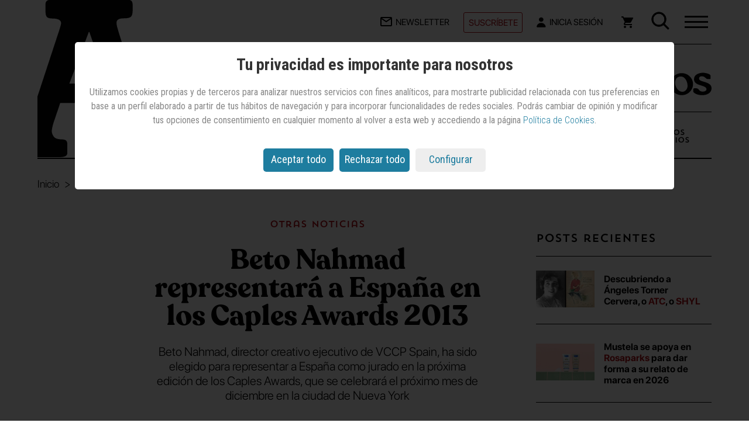

--- FILE ---
content_type: text/html; charset=utf-8
request_url: https://www.anuncios.com/otras-noticias/noticia/1076555035001/beto-nahmad-representara-espana-caples-awards-2013.1.html
body_size: 45355
content:

<!DOCTYPE html>
<html xmlns="http://www.w3.org/1999/xhtml" lang="es" itemscope itemtype="https://schema.org/Article">
<head>
    <meta charset="UTF-8" /><meta http-equiv="X-UA-Compatible" content="IE=edge" /><meta name="viewport" content="width=device-width, initial-scale=1.0" /><meta name="apple-mobile-web-app-capable" content="yes" /><meta name="handheldfriendly" content="true" /><link rel="profile" href="https://gmpg.org/xfn/11" /><title>Beto Nahmad representará a España en los Caples Awards 2013 | Otras noticias — Anuncios.com</title><meta name="description" content="Beto Nahmad, director creativo ejecutivo de VCCP Spain, ha sido elegido para representar a España como jurado en la próxima edición de los Caples Awards, que se celebrará el próximo mes de diciembre en la ciudad de Nueva York" /><meta name="generator" content="WebShareContent - Content Management System by Sistemas Informaticos y Servicios IT Works" /><link rel="canonical" href="https://www.anuncios.com/otras-noticias/noticia/1076555035001/beto-nahmad-representara-espana-caples-awards-2013.1.html" /><link rel="icon" href="/siteresources/graphics/anuncios/icons/logo-anuncios-32x32.png" sizes="32x32" /><link rel="icon" href="/siteresources/graphics/anuncios/icons/logo-anuncios-192x192.png" sizes="192x192" /><link rel="apple-touch-icon" href="/siteresources/graphics/anuncios/icons/logo-anuncios-180x180.png" /><meta name="msapplication-TileImage" content="/siteresources/graphics/anuncios/icons/logo-anuncios-270x270.png" /><link rel="preload" href="/siteresources/fonts/Recoleta-Bold.woff" as="font" type="font/woff" crossorigin="" /><link rel="preload" href="/siteresources/fonts/SFProDisplay-Bold.woff" as="font" type="font/woff" crossorigin="" /><link rel="preload" href="/siteresources/fonts/SFProDisplay-Light.woff" as="font" type="font/woff" crossorigin="" /><link rel="preload" href="/siteresources/fonts/SFProDisplay-Regular.woff" as="font" type="font/woff" crossorigin="" /><link rel="preload" href="/siteresources/fonts/TrendSansOne.woff" as="font" type="font/woff" crossorigin="" /><meta name="robots" content="index, follow, max-image-preview:large" /><meta itemprop="mainEntityOfPage" content="https://www.anuncios.com/otras-noticias/noticia/1076555035001/beto-nahmad-representara-espana-caples-awards-2013.1.html" /><meta itemprop="name" content="Beto Nahmad representará a España en los Caples Awards 2013" /><meta itemprop="description" content="Beto Nahmad, director creativo ejecutivo de VCCP Spain, ha sido elegido para representar a España como jurado en la próxima edición de los Caples Awards, que se celebrará el próximo mes de diciembre en la ciudad de Nueva York" /><meta itemprop="headline" content="Beto Nahmad representará a España en los Caples Awards 2013" /><meta itemprop="author" content="Redacción" /><meta itemprop="datePublished" content="2013-07-25T07:00:00.0000000" /><meta itemprop="dateModified" content="2013-07-25T07:00:00.0000000" /><meta name="twitter:card" content="summary_large_image" /><meta name="twitter:site" content="@anunciosrevista" /><meta name="twitter:title" content="Beto Nahmad representará a España en los Caples Awards 2013" /><meta name="twitter:description" content="Beto Nahmad, director creativo ejecutivo de VCCP Spain, ha sido elegido para representar a España como jurado en la próxima edición de los Caples Awards, que se celebrará el próximo mes de diciembre en la ciudad de Nueva York" /><meta name="twitter:image" content="https://recursos.anuncios.com/files/565/59.JPG" /><meta property="og:title" content="Beto Nahmad representará a España en los Caples Awards 2013" /><meta property="og:type" content="article" /><meta property="og:url" content="https://www.anuncios.com/otras-noticias/noticia/1076555035001/beto-nahmad-representara-espana-caples-awards-2013.1.html" /><meta property="og:image" content="https://recursos.anuncios.com/files/565/59.JPG" /><meta property="og:image:width" content="374" /><meta property="og:image:height" content="210" /><meta property="og:description" content="Beto Nahmad, director creativo ejecutivo de VCCP Spain, ha sido elegido para representar a España como jurado en la próxima edición de los Caples Awards, que se celebrará el próximo mes de diciembre en la ciudad de Nueva York" /><meta property="og:site_name" content="Anuncios.com" /><meta property="article:published_time" content="2013-07-25T07:00:00.0000000" /><meta property="article:modified_time" content="2013-07-25T07:00:00.0000000" /><meta property="article:section" content="otras-noticias" /><meta property="article:tag" content="Otras noticias" /><script src="/siteresources/libraries/anuncios/min/cookies.min.js?ver=20240702103712"></script><script type="text/javascript" language="javascript">
      if (getCookie('cookieLaw') != 1)
        loadSession();
    </script><script async="" src="https://www.googletagmanager.com/gtag/js?id=G-902B0P0BHB"></script><script type="text/javascript">
      window.dataLayer = window.dataLayer || [];
      function gtag() {dataLayer.push(arguments);}
      if (sessionStorage.getItem('GoogleAnalytics') == null) {
        gtag("consent", "default", {
          analytics_storage: "denied"
        });
      }
      if (sessionStorage.getItem('GoogleDFP') == null) {
        gtag("consent", "default", {
          ad_storage: "denied"
        });
      }
      gtag('js', new Date());
      gtag('config', 'G-902B0P0BHB');
    </script><script async="async" src="https://securepubads.g.doubleclick.net/tag/js/gpt.js"></script><link href="https://fonts.googleapis.com/css?family=Roboto+Condensed:400,700,300" rel="stylesheet" type="text/css" /><link rel="stylesheet" type="text/css" href="/siteresources/styles/anuncios/min/detalle.min.css?ver=20250717105358" />
</head>
<body>
    <header class="mainNav mainHeader" role="banner"><div class="mainNav-top"><div class="mainNav-logo"><a class="logo-mb" href="/" title="Página de inicio - Anuncios.com"><svg class="logo-3" width="119" height="116" viewBox="0 0 119 116" fill="none"><title>Logo Anuncios</title><path fill-rule="evenodd" clip-rule="evenodd" d="M78.462 76.1401C80.397 81.171 82.0417 85.5246 83.4929 89.1043C84.8474 92.6839 85.6213 95.3928 85.7181 97.231C85.7181 98.8757 85.3311 100.23 84.3636 101.294C83.3962 102.359 81.7515 102.842 79.4295 102.939C77.3978 102.939 75.9466 103.133 75.1726 103.713C74.3019 104.197 73.9149 105.068 74.0117 106.229V112.711C74.0117 113.968 74.3987 114.839 75.0759 115.323C75.7531 115.807 76.7206 116 77.9783 116H113.098C114.742 116 116 115.807 116.774 115.226C117.645 114.646 118.032 113.678 118.032 112.227V106.712C118.032 104.971 117.451 103.713 116.387 102.939C115.323 102.262 113.775 101.875 111.84 101.875C109.905 101.875 108.26 101.294 106.906 100.133C105.551 98.9725 104.487 97.0375 103.616 94.3286L83.7831 30.2819C82.6222 26.799 81.7515 23.9933 81.171 21.9616C80.4937 19.9299 80.2035 18.2852 80.2035 17.221C80.2035 16.1568 80.5905 15.2861 81.4612 14.8023C82.3319 14.3186 83.6864 14.0284 85.4278 14.0284C88.1368 14.0284 89.8782 13.6414 90.7489 12.7706C91.6197 11.8999 92.0067 10.352 91.9099 8.22352V3.96664C91.9099 2.41868 91.5229 1.45121 90.7489 0.870726C89.975 0.290242 88.5238 0 86.4921 0H34.442C32.0233 0 30.2819 0.193495 29.3144 0.773978C28.347 1.35446 27.8632 2.41868 27.96 3.86989V9.19099C27.96 11.1259 28.347 12.3837 29.2177 13.0609C30.0884 13.7381 31.4429 14.0284 33.4746 13.9316C35.5063 13.9316 37.0542 14.3186 38.1184 14.8991C39.1826 15.5763 39.6664 16.3503 39.6664 17.3178C39.6664 17.995 39.2794 19.3495 38.6022 21.5746C37.9249 23.7998 37.0542 26.5088 35.8932 29.7982L14.5121 94.3286C13.9316 96.0701 13.0609 97.7148 11.8032 99.3595C10.5455 100.907 9.28774 101.778 7.93328 101.875C5.99833 101.875 4.25688 102.165 2.61218 102.842C0.967473 103.52 0.0967473 104.39 0 105.648V112.13C0 113.678 0.386989 114.646 1.35446 115.129C2.32193 115.613 3.86989 115.903 6.19183 115.903H37.6347C39.6664 115.903 41.3111 115.71 42.3753 115.226C43.4395 114.742 44.02 113.872 44.02 112.614V106.616C44.02 105.261 43.7298 104.294 43.0525 103.713C42.3753 103.133 41.1176 102.842 39.3761 102.842C36.764 102.746 34.9258 102.068 33.9583 100.811C32.9908 99.553 32.5071 98.1985 32.5071 96.6505C32.6038 94.8123 33.3778 91.8132 34.7323 87.7498L38.6022 76.1401H78.462ZM73.3344 61.8215H45.568L59.7898 23.9933H60.1768L73.3344 61.8215Z" fill="black"></path></svg></a><a class="logo-dskt" href="/" title="Página de inicio - Anuncios.com"><svg class="logo" width="333" height="63" viewBox="0 0 333 63" fill="none"><title>Logo Anuncios</title><path class="tilde" d="M245.92 14.6414L238.599 18.1092C237.443 18.4946 236.673 18.8799 235.902 18.8799C235.132 18.8799 234.746 18.1092 234.746 17.3386V9.63219C234.746 8.0909 235.132 7.70558 236.288 7.32026L244.379 3.46706C245.15 3.08173 245.92 2.69641 246.691 2.69641C247.461 2.69641 247.461 3.08174 247.461 3.85238V13.1001C247.461 13.8707 247.076 14.256 245.92 14.6414Z" fill="#030303"></path><path class="letraA" d="M34.0007 8.09174L24.7534 33.1376H42.0922L34.0007 8.09174ZM42.4775 40.844H21.2857C20.1297 44.3119 18.2032 50.0917 18.2032 51.633C18.2032 53.1743 18.9738 54.7155 21.6709 54.7155C23.5975 54.7155 23.9828 55.1009 23.9828 56.6422V59.7247C23.9828 61.266 22.8268 61.266 20.515 61.266H3.94685C1.63501 61.266 0.86438 60.8807 0.86438 59.3394V55.8715C0.86438 54.7155 3.17619 53.9449 5.10272 53.9449C6.64395 53.9449 8.18521 51.633 8.57052 50.0917L19.7444 15.7982C20.9003 12.3303 21.6709 9.63302 21.6709 9.2477C21.6709 8.09174 20.515 7.32109 18.5885 7.32109C16.6619 7.32109 15.5061 6.93577 15.5061 4.62385V1.9266C15.5061 0.385321 16.2766 0 18.9738 0H46.7159C49.0277 0 49.7983 0.385321 49.7983 1.9266V4.23853C49.7983 6.55046 49.4131 7.32109 46.3306 7.32109C44.4041 7.32109 43.6334 7.70641 43.6334 8.86238C43.6334 10.0183 44.404 11.9449 45.5599 15.7982L55.9633 49.7064C56.7339 52.7889 58.2751 53.5596 60.2016 53.5596C62.1281 53.5596 63.2841 54.3302 63.2841 56.2568V59.3394C63.2841 60.8807 62.5135 61.266 60.5869 61.266H42.0922C40.9363 61.266 40.1657 60.8807 40.1657 59.7247V56.2568C40.1657 55.1009 40.9363 54.7155 43.2481 54.7155C45.9453 54.7155 46.7159 53.5596 46.7159 51.633C46.3306 50.0917 44.4041 46.2385 42.4775 40.844Z" fill="#030303"></path><path class="letraN" d="M64.8264 52.7891V35.4496C64.8264 33.1377 64.0558 32.3671 63.2852 32.3671C62.5146 32.3671 61.3587 33.523 60.5881 33.523C59.8174 33.523 59.4321 33.1377 59.4321 31.9817V28.8992C59.4321 28.1285 59.8174 27.3579 60.5881 26.9726L69.0648 20.8074C70.2207 20.0368 70.9913 19.6515 71.7619 19.6515C72.9178 19.6515 74.0738 20.8074 74.0738 22.3487V26.5873C78.3121 23.1194 83.7064 19.6515 89.1007 19.6515C95.2656 19.6515 101.43 22.3487 101.43 33.523V52.7891C101.43 54.7157 101.816 55.4863 104.128 55.4863C106.054 55.4863 106.825 55.8716 106.825 57.4129V60.1102C106.825 61.2661 106.439 61.6514 104.513 61.6514H88.7154C87.1742 61.6514 86.4035 61.2661 86.4035 60.1102V57.4129C86.4035 55.8716 86.7888 55.4863 89.1007 55.4863C91.4125 55.4863 91.7978 54.7157 91.7978 52.7891V35.0643C91.7978 30.0551 88.7154 28.5139 85.6329 28.5139C80.2387 28.5139 77.9268 30.8258 74.459 33.1377V52.4037C74.459 54.3303 74.8444 55.101 77.1562 55.101C79.0828 55.101 79.8534 55.4863 79.8534 57.0276V59.7248C79.8534 60.8808 79.468 61.2661 77.5415 61.2661H61.744C60.2028 61.2661 59.4321 60.8808 59.4321 59.7248V57.4129C59.4321 55.8716 59.8174 55.4863 62.1293 55.4863C64.4411 55.4863 64.8264 54.7157 64.8264 52.7891Z" fill="#030303"></path><path class="letraU" d="M135.722 49.3204V35.0635C135.722 33.5223 135.337 33.1369 134.567 33.1369C133.796 33.1369 132.64 33.5223 131.869 33.5223C131.099 33.5223 130.713 33.1369 130.713 31.981V28.8984C130.713 27.7425 131.484 27.3571 132.64 26.5865L145.74 20.036C147.282 19.2654 147.667 18.8801 148.438 18.8801C149.208 18.8801 149.593 19.2654 149.593 20.4214V23.8892C149.593 25.0452 148.823 25.8158 147.667 26.2012C146.511 26.5865 145.355 26.9718 145.355 28.8984V52.403C145.355 53.9443 146.126 54.7149 148.052 54.7149C149.593 54.7149 149.979 55.1002 149.979 56.6415V59.7241C149.979 60.88 149.594 61.2654 148.438 61.2654H138.42C136.878 61.2654 136.493 60.88 136.493 59.3387V55.8709C131.869 59.3387 127.246 62.4213 121.081 62.4213C111.833 62.4213 108.751 56.2562 108.751 48.1644V34.6782C108.751 33.1369 108.366 32.7516 107.595 32.7516C106.824 32.7516 105.668 33.1369 104.898 33.1369C104.127 33.1369 103.742 32.7516 103.742 31.5957V28.5131C103.742 27.3571 104.513 26.9718 105.668 26.2012L118.769 19.6507C120.31 18.8801 120.695 18.4948 121.466 18.4948C122.237 18.4948 122.622 18.8801 122.622 20.036V23.5039C122.622 24.6599 121.851 25.4305 120.695 25.8158C119.54 26.2012 118.384 26.5865 118.384 28.5131V46.2378C118.384 50.4764 120.31 52.403 124.934 52.403C128.402 53.5589 133.411 51.6323 135.722 49.3204Z" fill="#030303"></path><path class="letraN n2" d="M156.529 52.7891V35.4496C156.529 33.1377 155.758 32.3671 154.987 32.3671C154.217 32.3671 153.061 33.523 152.29 33.523C151.52 33.523 151.134 33.1377 151.134 31.9817V28.8992C151.134 28.1285 151.52 27.3579 152.29 26.9726L160.767 20.8074C161.923 20.0368 162.694 19.6515 163.464 19.6515C164.62 19.6515 165.776 20.8074 165.776 22.3487V26.5873C170.014 23.1194 175.409 19.6515 180.803 19.6515C186.968 19.6515 193.133 22.3487 193.133 33.523V52.7891C193.133 54.7157 193.518 55.4863 195.83 55.4863C197.756 55.4863 198.527 55.8716 198.527 57.4129V60.1102C198.527 61.2661 198.142 61.6514 196.215 61.6514H180.418C178.876 61.6514 178.106 61.2661 178.106 60.1102V57.4129C178.106 55.8716 178.491 55.4863 180.803 55.4863C183.115 55.4863 183.5 54.7157 183.5 52.7891V35.0643C183.5 30.0551 180.418 28.5139 177.335 28.5139C171.941 28.5139 169.629 30.8258 166.161 33.1377V52.4037C166.161 54.3303 166.547 55.101 168.858 55.101C170.785 55.101 171.556 55.4863 171.556 57.0276V59.7248C171.556 60.8808 171.17 61.2661 169.244 61.2661H153.446C151.905 61.2661 151.134 60.8808 151.134 59.7248V57.4129C151.134 55.8716 151.52 55.4863 153.832 55.4863C156.143 55.4863 156.529 54.7157 156.529 52.7891Z" fill="#030303"></path><path class="letraC" d="M227.812 31.9816H224.73C221.262 31.9816 221.647 26.9724 214.712 26.9724C208.162 26.9724 205.464 33.9082 205.464 40.4586C205.464 47.7797 210.088 55.1008 218.179 55.1008C224.344 55.1008 228.197 51.6329 229.739 51.6329C230.509 51.6329 232.436 54.7155 232.436 55.4861C232.436 58.5687 223.574 62.4219 215.482 62.4219C203.538 62.4219 195.832 52.4036 195.832 41.2293C195.832 28.5137 206.62 19.266 218.95 19.266C225.5 19.266 230.895 20.422 230.895 23.1192V28.5137C230.895 31.5963 230.124 31.9816 227.812 31.9816Z" fill="#030303"></path><path class="letraI" d="M252.085 62.0362H236.287C234.746 62.0362 233.976 61.6508 233.976 60.4949V57.4123C233.976 55.871 234.361 55.4857 236.673 55.4857C238.985 55.4857 239.37 54.7151 239.37 52.7885V35.0637C239.37 33.5224 238.984 33.1371 238.214 33.1371C237.443 33.1371 236.287 33.5224 235.517 33.5224C234.746 33.5224 234.361 33.1371 234.361 31.9811V28.8986C234.361 27.7426 235.131 27.3573 236.287 26.5867L249.388 20.0362C250.929 19.2656 251.314 18.8802 252.085 18.8802C252.856 18.8802 253.241 19.2656 253.241 20.4215V23.8894C253.241 25.0454 252.47 25.816 251.314 26.2013C250.158 26.5867 249.002 26.972 249.002 28.8986V52.0178C249.002 53.9444 249.388 54.7151 251.7 54.7151C253.626 54.7151 254.397 55.1004 254.397 56.6417V59.3389C254.012 61.2655 253.626 62.0362 252.085 62.0362Z" fill="#030303"></path><path class="letraO" d="M260.948 38.5322C260.948 47.0093 267.499 56.2569 275.205 56.2569C280.599 56.2569 285.608 51.2478 285.608 44.6973C285.608 35.0643 279.828 26.2019 272.508 26.2019C264.416 26.2019 260.948 31.9817 260.948 38.5322ZM251.701 41.2294C251.701 30.0551 260.948 19.6515 274.049 19.6515C287.149 19.6515 296.397 30.0551 296.397 41.2294C296.397 52.4037 287.149 62.8074 274.049 62.8074C260.948 62.8074 251.701 52.4037 251.701 41.2294Z" fill="#030303"></path><path class="letraS" d="M331.072 25.0454V29.6692C331.072 30.8252 330.686 31.2105 329.145 31.2105H324.907C321.824 31.2105 320.283 25.816 313.733 25.816C309.88 25.816 308.339 27.3573 308.339 30.4399C308.339 38.1463 332.998 35.0637 332.998 49.3206C332.998 58.183 324.522 62.8068 314.504 62.8068C304.486 62.8068 296.779 58.5683 296.779 55.1004V51.6325C296.779 50.0912 297.55 49.3206 299.476 49.3206H302.559C309.109 49.3206 306.797 55.871 315.659 55.871C319.127 55.871 322.98 54.3298 322.98 51.2472C322.98 41.9995 298.321 45.8527 298.321 31.5958C298.321 21.9628 308.724 18.8802 316.815 18.8802C321.824 19.2656 331.072 21.1922 331.072 25.0454Z" fill="#030303"></path></svg></a></div><ul class="mainNav-mobile-topbar"><li class="mainNav-list-item mainNav-list-item--suscribir"><a class="suscribir" href="/suscripciones" title="Suscríbete a Anuncios">Suscríbete</a></li><li class="mainNav-list-item toggle-menu-wrap"><div id="toggle-menu" class="js-toggle-menu toggle-menu-hidden" role="button" aria-label="Abre el menú"><div><span class="top"></span><span class="middle"></span><span class="bottom"></span></div></div></li></ul><ul class="mainNav-list"><li class="mainNav-list-item"><a class="newsletter" href="/mi-cuenta/registro/" title="Apúntate a la newsletter de Anuncios.com"><svg width="20" height="16" viewBox="0 0 20 16" fill="none" xmlns="http://www.w3.org/2000/svg"><title>Apúntate a la newsletter de Anuncios.com</title><path d="M18 16H2C0.89543 16 0 15.1046 0 14V1.913C0.0466084 0.842548 0.928533 -0.00101238 2 9.11911e-07H18C19.1046 9.11911e-07 20 0.895432 20 2V14C20 15.1046 19.1046 16 18 16ZM2 3.868V14H18V3.868L10 9.2L2 3.868ZM2.8 2L10 6.8L17.2 2H2.8Z" fill="black"></path></svg><span class="text-menu-top">Newsletter</span></a></li><li class="mainNav-list-item mainNav-list-item--suscribir"><a class="suscribir" href="/suscripciones" title="Suscríbete a Anuncios">Suscríbete</a></li><li id="anun-header-logged-in" class="mainNav-list-item mainNav-list-item--user"><a id="headerLinkLogin" class="login" href="/login" title="Accede a tu cuenta en Anuncios.com"><svg width="16" height="18" fill="none" xmlns="http://www.w3.org/2000/svg"><title>Inicia sesión en Anuncios.com</title><path d="M7.826 8.261c2.16 0 3.913-1.677 3.913-3.747S9.986.767 7.825.767c-2.161 0-3.913 1.677-3.913 3.747s1.752 3.747 3.913 3.747z" fill="#030303" /><path fill-rule="evenodd" clip-rule="evenodd" d="M7.825 10.135c3.966 0 7.248 2.822 7.757 6.497.076.547-.379.997-.931.997H1c-.552 0-1.007-.45-.928-.996.522-3.578 3.798-6.498 7.753-6.498z" fill="#030303" /></svg><span id="pliText" class="text-menu-top">
                Inicia Sesión
              </span></a><div class="box__list__menu-usuario-header"><ul class="list__menu-usuario-header"><li><a href="/mi-cuenta" title="Mi cuenta">Mi cuenta</a></li><li class="item--border"><a href="/mi-cuenta/newsletters" title="Mis Newsletters">Newsletters</a></li><li><a href="/mi-cuenta/mi-suscripcion" title="Mi suscripción">Mi suscripción</a></li><li><a href="/mi-cuenta/pedidos" title="Mis compras">Mis compras</a></li><li class="item--border"><a href="/mi-cuenta/biblioteca" title="Mi biblioteca">Biblioteca</a></li><li><a href="/mi-cuenta/lista-de-lectura" title="mi lista de lectura">Lista de lectura</a></li><li><a href="/mi-cuenta/favoritos" title="Mis favoritos">Favoritos</a></li><li class="item--border"><a href="/logout">
                    Desconectar
                    <svg width="12" height="12" viewBox="0 0 12 12" fill="none" xmlns="http://www.w3.org/2000/svg"><title>Desconectar</title><path d="M10.6667 12H1.33333C0.596954 12 0 11.403 0 10.6667V8H1.33333V10.6667H10.6667V1.33333H1.33333V4H0V1.33333C0 0.596954 0.596954 0 1.33333 0H10.6667C11.403 0 12 0.596954 12 1.33333V10.6667C12 11.403 11.403 12 10.6667 12ZM5.33333 8.66667V6.66667H0V5.33333H5.33333V3.33333L8.66667 6L5.33333 8.66667Z" fill="#B00D16"></path></svg></a></li></ul></div></li><li id="anun-cart-header-icon" class="mainNav-list-item"><a id="shopIco" class="carrito" href="/carrito/" title="Accede al carrito de tu compra"><svg width="20" height="20" fill="none" xmlns="http://www.w3.org/2000/svg"><title>Accede al carrito de tu compra</title><path d="M6 16c-1.1 0-1.99.9-1.99 2S4.9 20 6 20s2-.9 2-2-.9-2-2-2zM0 0v2h2l3.6 7.59-1.35 2.45c-.16.28-.25.61-.25.96 0 1.1.9 2 2 2h12v-2H6.42c-.14 0-.25-.11-.25-.25l.03-.12.9-1.63h7.45c.75 0 1.41-.41 1.75-1.03l3.58-6.49A1.003 1.003 0 0019 2H4.21l-.94-2H0zm16 16c-1.1 0-1.99.9-1.99 2s.89 2 1.99 2 2-.9 2-2-.9-2-2-2z" fill="#030303"></path></svg></a></li><li class="mainNav-list-item buscador"><form action="/hemeroteca" method="post"><input type="text" placeholder="Buscar..." id="buscador" name="tbTextoHeme" /><span class="imgLupahover-box"><svg class="imgLupahover-js toggle-menu-visible toggle-menu-hiden" id="imgLupahover" width="31" height="31" fill="none" xmlns="http://www.w3.org/2000/svg"><title>Abrir búsqueda en Anuncios.com</title><path fill-rule="evenodd" clip-rule="evenodd" d="M13.044 3.5a9.544 9.544 0 100 19.087 9.544 9.544 0 000-19.087zM.5 13.044C.5 6.116 6.116.5 13.044.5c6.927 0 12.543 5.616 12.543 12.544 0 6.927-5.616 12.543-12.543 12.543C6.116 25.587.5 19.971.5 13.044z" fill="#030303"></path><path fill-rule="evenodd" clip-rule="evenodd" d="M20.149 19.44a1 1 0 011.414 0l8.518 8.519a1 1 0 010 1.414l-.707.707a1 1 0 01-1.414 0l-8.518-8.518a1 1 0 010-1.414l.707-.707z" fill="#030303"></path></svg></span><span class="imgLupahover__closer off"><svg height="23" width="23" viewBox="0 0 23 23"><title>Cerrar búsqueda en Anuncios.com</title><path style="fill:#1E201D;" d="M0.324,1.909c-0.429-0.429-0.429-1.143,0-1.587c0.444-0.429,1.143-0.429,1.587,0l9.523,9.539         l9.539-9.539c0.429-0.429,1.143-0.429,1.571,0c0.444,0.444,0.444,1.159,0,1.587l-9.523,9.524l9.523,9.539         c0.444,0.429,0.444,1.143,0,1.587c-0.429,0.429-1.143,0.429-1.571,0l-9.539-9.539l-9.523,9.539c-0.444,0.429-1.143,0.429-1.587,0         c-0.429-0.444-0.429-1.159,0-1.587l9.523-9.539L0.324,1.909z"></path></svg></span><button type="submit"><svg id="imgLupa" width="31" height="31" fill="none" xmlns="http://www.w3.org/2000/svg"><title>Buscar en Anuncios.com</title><path fill-rule="evenodd" clip-rule="evenodd" d="M13.044 3.5a9.544 9.544 0 100 19.087 9.544 9.544 0 000-19.087zM.5 13.044C.5 6.116 6.116.5 13.044.5c6.927 0 12.543 5.616 12.543 12.544 0 6.927-5.616 12.543-12.543 12.543C6.116 25.587.5 19.971.5 13.044z" fill="#030303"></path><path fill-rule="evenodd" clip-rule="evenodd" d="M20.149 19.44a1 1 0 011.414 0l8.518 8.519a1 1 0 010 1.414l-.707.707a1 1 0 01-1.414 0l-8.518-8.518a1 1 0 010-1.414l.707-.707z" fill="#030303"></path></svg></button></form></li></ul></div><nav class="mainNav-menu"><div class="mainNav-menu-list"><ul class="mainNav-menu-list--left"><li class="mainNav-menu-list-item"><a href="/internacional" title="Artículos de Internacional">Internacional</a></li><li class="mainNav-menu-list-item"><a href="/agencias" title="Artículos de Agencias">Agencias</a></li><li class="mainNav-menu-list-item"><a href="/anunciantes" title="Articulos de Anunciantes">Anunciantes</a></li><li class="mainNav-menu-list-item"><a href="/medios" title="Artículos de Medios">Medios</a></li><li class="mainNav-menu-list-item"><a href="/cuentas" title="Artículos de Cuentas">Cuentas</a></li><li class="mainNav-menu-list-item current"><a href="/otras-noticias" title="Ver otras noticias">Otras noticias</a></li><li class="mainNav-menu-list-item"><a href="/nuevos-anuncios" title="Ver Nuevos Anuncios">Nuevos Anuncios</a></li><li class="mainNav-menu-list-item"><a href="/opinion/" title="Artículos de Opinión">Opinión</a></li><li class="mainNav-menu-list-item"><a class="layear" href="" title="">Premios Anuncios</a></li><li class="mainNav-menu-list-item"><a href="/next-marketing" title="Next Marketing">Next Marketing</a></li><li class="mainNav-menu-list-item"><a href="/festivales" title="Artículos de Festivales">Festivales</a></li><li class="mainNav-menu-list-item"><a href="/hemeroteca" title="Hemeroteca de Anuncios.com">Hemeroteca</a></li><li class="mainNav-menu-list-item"><a href="/agenda" title="Agenda de Anuncios.com">Agenda</a></li></ul><ul class="mainNav-menu-list--center"><li class="mainNav-menu-list-item"><a href="/quiosco" title="Accede a la tienda de Anuncios.com">Quiosco</a></li><li class="mainNav-menu-list-item"><a href="/quienes-somos" title="Quiénes somos">Quiénes somos</a></li><li class="mainNav-menu-list-item"><a href="/suscripciones" title="Suscríbete a Anuncios">Suscríbete</a></li><li class="mainNav-menu-list-item"><a href="/publicidad-y-tarifas" title="Publicidad y tarifas">Publicidad y tarifas</a></li><li class="mainNav-menu-list-item"><a href="/preguntas-frecuentes" title="Preguntas frecuentes">Preguntas frecuentes</a></li></ul><div class="mainNav-menu--right"><ul class="mainNav-menu-list--right"><li class="mainNav-menu-list-item"><a href="/mi-cuenta/newsletters/" title="Suscripción a la Newsletter">Newsletters</a></li></ul><ul class="mainNav-menu-list--right"><li class="mainNav-menu-list-item"><a href="https://www.marketingnews.es/" title="Visita a MarketingNews" target="_blank" aria-describedby="new-window-2">MarketingNews</a></li><li class="mainNav-menu-list-item"><a href="https://www.mujeresaseguir.com/" title="Visita a Mujeres a Seguir" target="_blank" aria-describedby="new-window-2">Mujeres a Seguir</a></li><li class="mainNav-menu-list-item"><a href="https://www.mentesquedespiertanmentes.es/" title="Visita Mentes que despiertan mentes" target="_blank" aria-describedby="new-window-2">Mentes que despiertan mentes</a></li></ul></div></div><ul class="mainNav-rrss-list"><li class="mainNav-rrss-item"><a href="https://www.linkedin.com/company/revista-anuncios" title="Síguenos en LinkedIn" target="_blank" aria-describedby="new-window-2"><svg width="18" height="18" fill="none" xmlns="http://www.w3.org/2000/svg"><title>LinkedIn</title><path d="M10 18H6V6h4v2a4.618 4.618 0 013.525-1.763A4.5 4.5 0 0118 10.75V18h-4v-6.75a2.265 2.265 0 00-2.247-1.944A1.815 1.815 0 0010 11.25V18zm-6 0H0V6h4v12zM2 4a2 2 0 110-4 2 2 0 010 4z" fill="#030303"></path></svg></a></li><li class="mainNav-rrss-item"><a href="https://www.instagram.com/anunciosrevista/" title="Síguenos en Instagram" target="_blank" aria-describedby="new-window-2"><svg width="19" height="19" fill="none" xmlns="http://www.w3.org/2000/svg"><title>Instagram</title><path d="M9.002 18.04c-2.46 0-2.75-.012-3.71-.054a6.583 6.583 0 01-2.185-.45 4.62 4.62 0 01-2.63-2.631 6.591 6.591 0 01-.419-2.187C.002 11.76.002 11.446.002 9.005c0-2.467.013-2.755.056-3.71A6.59 6.59 0 01.477 3.11 4.61 4.61 0 013.11.479a6.533 6.533 0 012.184-.42C6.249.005 6.563.005 9.002.005c2.48 0 2.765.013 3.71.054.748.014 1.49.156 2.19.42a4.615 4.615 0 012.633 2.632c.267.71.41 1.46.421 2.217.056.958.056 1.27.056 3.71s-.014 2.76-.056 3.708a6.603 6.603 0 01-.42 2.189 4.624 4.624 0 01-2.634 2.632c-.7.262-1.439.404-2.186.419-.955.055-1.268.055-3.714.055zM8.968 1.589c-2.446 0-2.7.012-3.655.055a4.989 4.989 0 00-1.669.31 2.989 2.989 0 00-1.72 1.713c-.199.54-.304 1.11-.31 1.687-.053.969-.053 1.223-.053 3.652 0 2.4.009 2.69.053 3.654.009.57.114 1.135.31 1.67.307.787.931 1.409 1.72 1.71a4.92 4.92 0 001.669.312c.968.056 1.223.056 3.655.056 2.453 0 2.707-.012 3.654-.056a4.967 4.967 0 001.67-.311 3 3 0 001.71-1.71c.2-.54.305-1.11.311-1.687h.011c.043-.956.043-1.211.043-3.654 0-2.443-.011-2.7-.054-3.655a5.06 5.06 0 00-.311-1.668 3 3 0 00-1.71-1.712c-.535-.2-1.1-.305-1.67-.311-.967-.055-1.22-.055-3.654-.055zm.034 12.036A4.623 4.623 0 1113.622 9a4.63 4.63 0 01-4.62 4.624zm0-7.626a3 3 0 103 3 3.007 3.007 0 00-3-3zm4.8-.713a1.078 1.078 0 11.008-2.156 1.078 1.078 0 01-.008 2.156z" fill="#030303"></path></svg></a></li><li class="mainNav-rrss-item"><a href="https://www.facebook.com/revista.anuncios/" title="Síguenos en Facebook" target="_blank" aria-describedby="new-window-2"><svg width="21" height="20" fill="none" xmlns="http://www.w3.org/2000/svg"><title>Facebook</title><path d="M.002 10.002a10.005 10.005 0 008.437 9.879v-6.99H5.902v-2.89h2.54v-2.2a3.528 3.528 0 013.773-3.9c.75.013 1.5.08 2.24.2v2.46h-1.264a1.446 1.446 0 00-1.628 1.563v1.878h2.771l-.443 2.89h-2.328v6.989A10 10 0 10.002 10z" fill="#030303"></path></svg></a></li><li class="mainNav-rrss-item"><a href="https://www.youtube.com/user/RevistaAnuncios" title="Síguenos en YouTube" target="_blank" aria-describedby="new-window-2"><svg width="22" height="15" fill="none" xmlns="http://www.w3.org/2000/svg"><title>YouTube</title><path d="M11.006 14.012h-.02c-.062 0-6.265-.012-7.83-.437a2.5 2.5 0 01-1.764-1.765A26.493 26.493 0 01.986 7a26.646 26.646 0 01.417-4.817A2.564 2.564 0 013.169.4c1.522-.4 7.554-.4 7.81-.4H11c.063 0 6.282.012 7.831.437.859.233 1.53.904 1.762 1.763.29 1.594.427 3.211.407 4.831a26.568 26.568 0 01-.418 4.811 2.51 2.51 0 01-1.767 1.763c-1.52.403-7.553.407-7.809.407zm-2-10.007l-.005 6 5.212-3-5.207-3z" fill="#030303"></path></svg></a></li><li class="mainNav-rrss-item"><a href="https://www.anuncios.com/rss-all" title="RSS últimos artículos publicados" target="_blank" aria-describedby="new-window-2"><svg width="21" height="21" fill="none" viewBox="0 -960 960 960" xmlns="http://www.w3.org/2000/svg"><title>RSS</title><path d="M215.79-144Q186-144 165-165.21t-21-51Q144-246 165.21-267t51-21Q246-288 267-266.79t21 51Q288-186 266.79-165t-51 21ZM720-144q0-120-45.26-224.48-45.25-104.48-123.43-182.71-78.17-78.23-182.57-123.52Q264.34-720 144-720v-96q140 0 261.63 52.38 121.63 52.37 213.59 144.28 91.96 91.9 144.37 213.46Q816-284.33 816-144h-96Zm-240 0q0-70-26-131t-72-107q-46-46-107-72t-131-26v-96q90.52 0 168.74 33.7Q390.96-508.6 450-450q58.6 59.04 92.3 137.26Q576-234.52 576-144h-96Z" fill="#030303"></path></svg></a></li></ul></nav><div class="mainNav-big"><div class="mainNav-big-logoSmall"><a class="" href="/" title="Ir a la página de inicio de Anuncios.com"><svg class="logo-2" width="222" height="270" viewBox="0 0 222 270" fill="none"><title>Logo de Anuncios</title><path d="M218.817 239.511C216.309 237.939 212.861 236.997 208.159 236.997C203.456 236.997 199.694 235.739 196.559 232.91C193.425 230.081 190.917 225.681 189.036 219.395L143.266 70.4075C140.758 62.2352 138.563 55.9488 137.309 50.9197C135.742 46.2049 135.115 42.4331 135.115 39.9185C135.115 37.404 136.056 35.518 138.25 34.2608C140.131 33.0035 143.266 32.3749 147.655 32.3749C153.925 32.3749 158 31.4319 159.881 29.546C161.762 27.6601 162.702 23.8882 162.702 18.8591V9.11525C162.702 5.65774 161.762 3.14319 159.881 1.88591C157.686 0.628638 154.238 0 149.536 0H28.8413C23.1984 0 19.123 0.628638 16.9286 1.88591C14.7341 3.14319 13.4802 5.65774 13.7936 9.11525V21.3737C13.7936 25.7742 14.7341 28.9173 16.6151 30.4889C18.496 32.0605 21.9444 32.6892 26.3333 32.6892C31.0357 32.6892 34.7976 33.6321 36.9921 34.8894C39.5 36.461 40.4405 38.3469 40.4405 40.5471C40.4405 42.1187 39.5 45.2619 37.9325 50.6054C36.3651 55.6345 34.1706 62.2352 31.6627 69.7788L0 166.275V270H36.3651C41.0675 270 44.8294 269.686 47.3373 268.428C49.8452 267.485 51.0992 265.285 51.0992 262.456V248.312C51.0992 245.169 50.4722 242.969 48.9047 241.397C47.3373 240.14 44.5159 239.511 40.4405 239.511C34.4841 239.197 30.0952 237.939 27.9008 234.796C25.7063 231.967 24.4524 228.51 24.4524 225.052C24.7659 220.652 26.3333 213.737 29.7817 204.307L38.873 177.276H131.04C135.429 189.22 139.504 199.278 142.639 207.451C145.774 215.937 147.655 221.909 147.655 226.31C147.655 230.081 146.714 233.225 144.52 235.739C142.325 238.254 138.563 239.511 132.921 239.511C128.218 239.511 124.77 240.14 122.889 241.083C121.008 242.34 120.067 244.226 120.067 247.055V262.142C120.067 264.971 121.008 267.171 122.575 268.114C124.143 269.057 126.337 269.686 129.159 269.686H210.667C214.428 269.686 217.25 269.057 219.131 267.8C221.012 266.542 221.952 264.342 221.952 260.885V248.312C222.266 244.226 221.012 241.397 218.817 239.511ZM54.5476 143.958L87.7777 55.6345H88.7182L119.127 143.958H54.5476Z" fill="#030303"></path></svg></a></div><div class="mainNav-big-right"><div class="mainNav-big-boxdate"><time class="mainNav-big-date">23.01.2026</time><a class="mainNav-big-logo" href="/" title="Ir a la página de inicio de Anuncios.com"><svg class="logo" width="333" height="63" viewBox="0 0 333 63" fill="none"><title>Logo de Anuncios</title><path class="tilde" d="M245.92 14.6414L238.599 18.1092C237.443 18.4946 236.673 18.8799 235.902 18.8799C235.132 18.8799 234.746 18.1092 234.746 17.3386V9.63219C234.746 8.0909 235.132 7.70558 236.288 7.32026L244.379 3.46706C245.15 3.08173 245.92 2.69641 246.691 2.69641C247.461 2.69641 247.461 3.08174 247.461 3.85238V13.1001C247.461 13.8707 247.076 14.256 245.92 14.6414Z" fill="#030303"></path><path class="letraA" d="M34.0007 8.09174L24.7534 33.1376H42.0922L34.0007 8.09174ZM42.4775 40.844H21.2857C20.1297 44.3119 18.2032 50.0917 18.2032 51.633C18.2032 53.1743 18.9738 54.7155 21.6709 54.7155C23.5975 54.7155 23.9828 55.1009 23.9828 56.6422V59.7247C23.9828 61.266 22.8268 61.266 20.515 61.266H3.94685C1.63501 61.266 0.86438 60.8807 0.86438 59.3394V55.8715C0.86438 54.7155 3.17619 53.9449 5.10272 53.9449C6.64395 53.9449 8.18521 51.633 8.57052 50.0917L19.7444 15.7982C20.9003 12.3303 21.6709 9.63302 21.6709 9.2477C21.6709 8.09174 20.515 7.32109 18.5885 7.32109C16.6619 7.32109 15.5061 6.93577 15.5061 4.62385V1.9266C15.5061 0.385321 16.2766 0 18.9738 0H46.7159C49.0277 0 49.7983 0.385321 49.7983 1.9266V4.23853C49.7983 6.55046 49.4131 7.32109 46.3306 7.32109C44.4041 7.32109 43.6334 7.70641 43.6334 8.86238C43.6334 10.0183 44.404 11.9449 45.5599 15.7982L55.9633 49.7064C56.7339 52.7889 58.2751 53.5596 60.2016 53.5596C62.1281 53.5596 63.2841 54.3302 63.2841 56.2568V59.3394C63.2841 60.8807 62.5135 61.266 60.5869 61.266H42.0922C40.9363 61.266 40.1657 60.8807 40.1657 59.7247V56.2568C40.1657 55.1009 40.9363 54.7155 43.2481 54.7155C45.9453 54.7155 46.7159 53.5596 46.7159 51.633C46.3306 50.0917 44.4041 46.2385 42.4775 40.844Z" fill="#030303"></path><path class="letraN" d="M64.8264 52.7891V35.4496C64.8264 33.1377 64.0558 32.3671 63.2852 32.3671C62.5146 32.3671 61.3587 33.523 60.5881 33.523C59.8174 33.523 59.4321 33.1377 59.4321 31.9817V28.8992C59.4321 28.1285 59.8174 27.3579 60.5881 26.9726L69.0648 20.8074C70.2207 20.0368 70.9913 19.6515 71.7619 19.6515C72.9178 19.6515 74.0738 20.8074 74.0738 22.3487V26.5873C78.3121 23.1194 83.7064 19.6515 89.1007 19.6515C95.2656 19.6515 101.43 22.3487 101.43 33.523V52.7891C101.43 54.7157 101.816 55.4863 104.128 55.4863C106.054 55.4863 106.825 55.8716 106.825 57.4129V60.1102C106.825 61.2661 106.439 61.6514 104.513 61.6514H88.7154C87.1742 61.6514 86.4035 61.2661 86.4035 60.1102V57.4129C86.4035 55.8716 86.7888 55.4863 89.1007 55.4863C91.4125 55.4863 91.7978 54.7157 91.7978 52.7891V35.0643C91.7978 30.0551 88.7154 28.5139 85.6329 28.5139C80.2387 28.5139 77.9268 30.8258 74.459 33.1377V52.4037C74.459 54.3303 74.8444 55.101 77.1562 55.101C79.0828 55.101 79.8534 55.4863 79.8534 57.0276V59.7248C79.8534 60.8808 79.468 61.2661 77.5415 61.2661H61.744C60.2028 61.2661 59.4321 60.8808 59.4321 59.7248V57.4129C59.4321 55.8716 59.8174 55.4863 62.1293 55.4863C64.4411 55.4863 64.8264 54.7157 64.8264 52.7891Z" fill="#030303"></path><path class="letraU" d="M135.722 49.3204V35.0635C135.722 33.5223 135.337 33.1369 134.567 33.1369C133.796 33.1369 132.64 33.5223 131.869 33.5223C131.099 33.5223 130.713 33.1369 130.713 31.981V28.8984C130.713 27.7425 131.484 27.3571 132.64 26.5865L145.74 20.036C147.282 19.2654 147.667 18.8801 148.438 18.8801C149.208 18.8801 149.593 19.2654 149.593 20.4214V23.8892C149.593 25.0452 148.823 25.8158 147.667 26.2012C146.511 26.5865 145.355 26.9718 145.355 28.8984V52.403C145.355 53.9443 146.126 54.7149 148.052 54.7149C149.593 54.7149 149.979 55.1002 149.979 56.6415V59.7241C149.979 60.88 149.594 61.2654 148.438 61.2654H138.42C136.878 61.2654 136.493 60.88 136.493 59.3387V55.8709C131.869 59.3387 127.246 62.4213 121.081 62.4213C111.833 62.4213 108.751 56.2562 108.751 48.1644V34.6782C108.751 33.1369 108.366 32.7516 107.595 32.7516C106.824 32.7516 105.668 33.1369 104.898 33.1369C104.127 33.1369 103.742 32.7516 103.742 31.5957V28.5131C103.742 27.3571 104.513 26.9718 105.668 26.2012L118.769 19.6507C120.31 18.8801 120.695 18.4948 121.466 18.4948C122.237 18.4948 122.622 18.8801 122.622 20.036V23.5039C122.622 24.6599 121.851 25.4305 120.695 25.8158C119.54 26.2012 118.384 26.5865 118.384 28.5131V46.2378C118.384 50.4764 120.31 52.403 124.934 52.403C128.402 53.5589 133.411 51.6323 135.722 49.3204Z" fill="#030303"></path><path class="letraN n2" d="M156.529 52.7891V35.4496C156.529 33.1377 155.758 32.3671 154.987 32.3671C154.217 32.3671 153.061 33.523 152.29 33.523C151.52 33.523 151.134 33.1377 151.134 31.9817V28.8992C151.134 28.1285 151.52 27.3579 152.29 26.9726L160.767 20.8074C161.923 20.0368 162.694 19.6515 163.464 19.6515C164.62 19.6515 165.776 20.8074 165.776 22.3487V26.5873C170.014 23.1194 175.409 19.6515 180.803 19.6515C186.968 19.6515 193.133 22.3487 193.133 33.523V52.7891C193.133 54.7157 193.518 55.4863 195.83 55.4863C197.756 55.4863 198.527 55.8716 198.527 57.4129V60.1102C198.527 61.2661 198.142 61.6514 196.215 61.6514H180.418C178.876 61.6514 178.106 61.2661 178.106 60.1102V57.4129C178.106 55.8716 178.491 55.4863 180.803 55.4863C183.115 55.4863 183.5 54.7157 183.5 52.7891V35.0643C183.5 30.0551 180.418 28.5139 177.335 28.5139C171.941 28.5139 169.629 30.8258 166.161 33.1377V52.4037C166.161 54.3303 166.547 55.101 168.858 55.101C170.785 55.101 171.556 55.4863 171.556 57.0276V59.7248C171.556 60.8808 171.17 61.2661 169.244 61.2661H153.446C151.905 61.2661 151.134 60.8808 151.134 59.7248V57.4129C151.134 55.8716 151.52 55.4863 153.832 55.4863C156.143 55.4863 156.529 54.7157 156.529 52.7891Z" fill="#030303"></path><path class="letraC" d="M227.812 31.9816H224.73C221.262 31.9816 221.647 26.9724 214.712 26.9724C208.162 26.9724 205.464 33.9082 205.464 40.4586C205.464 47.7797 210.088 55.1008 218.179 55.1008C224.344 55.1008 228.197 51.6329 229.739 51.6329C230.509 51.6329 232.436 54.7155 232.436 55.4861C232.436 58.5687 223.574 62.4219 215.482 62.4219C203.538 62.4219 195.832 52.4036 195.832 41.2293C195.832 28.5137 206.62 19.266 218.95 19.266C225.5 19.266 230.895 20.422 230.895 23.1192V28.5137C230.895 31.5963 230.124 31.9816 227.812 31.9816Z" fill="#030303"></path><path class="letraI" d="M252.085 62.0362H236.287C234.746 62.0362 233.976 61.6508 233.976 60.4949V57.4123C233.976 55.871 234.361 55.4857 236.673 55.4857C238.985 55.4857 239.37 54.7151 239.37 52.7885V35.0637C239.37 33.5224 238.984 33.1371 238.214 33.1371C237.443 33.1371 236.287 33.5224 235.517 33.5224C234.746 33.5224 234.361 33.1371 234.361 31.9811V28.8986C234.361 27.7426 235.131 27.3573 236.287 26.5867L249.388 20.0362C250.929 19.2656 251.314 18.8802 252.085 18.8802C252.856 18.8802 253.241 19.2656 253.241 20.4215V23.8894C253.241 25.0454 252.47 25.816 251.314 26.2013C250.158 26.5867 249.002 26.972 249.002 28.8986V52.0178C249.002 53.9444 249.388 54.7151 251.7 54.7151C253.626 54.7151 254.397 55.1004 254.397 56.6417V59.3389C254.012 61.2655 253.626 62.0362 252.085 62.0362Z" fill="#030303"></path><path class="letraO" d="M260.948 38.5322C260.948 47.0093 267.499 56.2569 275.205 56.2569C280.599 56.2569 285.608 51.2478 285.608 44.6973C285.608 35.0643 279.828 26.2019 272.508 26.2019C264.416 26.2019 260.948 31.9817 260.948 38.5322ZM251.701 41.2294C251.701 30.0551 260.948 19.6515 274.049 19.6515C287.149 19.6515 296.397 30.0551 296.397 41.2294C296.397 52.4037 287.149 62.8074 274.049 62.8074C260.948 62.8074 251.701 52.4037 251.701 41.2294Z" fill="#030303"></path><path class="letraS" d="M331.072 25.0454V29.6692C331.072 30.8252 330.686 31.2105 329.145 31.2105H324.907C321.824 31.2105 320.283 25.816 313.733 25.816C309.88 25.816 308.339 27.3573 308.339 30.4399C308.339 38.1463 332.998 35.0637 332.998 49.3206C332.998 58.183 324.522 62.8068 314.504 62.8068C304.486 62.8068 296.779 58.5683 296.779 55.1004V51.6325C296.779 50.0912 297.55 49.3206 299.476 49.3206H302.559C309.109 49.3206 306.797 55.871 315.659 55.871C319.127 55.871 322.98 54.3298 322.98 51.2472C322.98 41.9995 298.321 45.8527 298.321 31.5958C298.321 21.9628 308.724 18.8802 316.815 18.8802C321.824 19.2656 331.072 21.1922 331.072 25.0454Z" fill="#030303"></path></svg></a></div><ul class="mainNav-big-list"><li class="mainNav-big-item"><a href="/internacional" title="Artículos de Internacional">Internacional</a></li><li class="mainNav-big-item"><a href="/agencias" title="Artículos de Agencias">Agencias</a></li><li class="mainNav-big-item"><a href="/anunciantes" title="Artículos de Anunciantes">Anunciantes</a></li><li class="mainNav-big-item"><a href="/medios" title="Artículos de Medios">Medios</a></li><li class="mainNav-big-item"><a href="/cuentas" title="Artículos de Cuentas">Cuentas</a></li><li class="mainNav-big-item"><a href="/nuevos-anuncios" title="Ver Nuevos Anuncios">Nuevos Anuncios</a></li><li class="mainNav-big-item"><a class="layear" href="" title="">Premios Anuncios</a></li></ul></div></div></header>
    <main><div itemprop="image" itemscope="" itemtype="https://schema.org/ImageObject"><meta itemprop="url" content="https://recursos.anuncios.com/files/565/59.JPG" /><meta itemprop="width" content="374" /><meta itemprop="height" content="210" /></div><div itemprop="publisher" itemscope="" itemtype="https://schema.org/Organization"><div itemprop="logo" itemscope="" itemtype="https://schema.org/ImageObject"><meta itemprop="url" content="https://recursos.marketingnews.es/graphics/anuncios/icons/logo-anuncios-192x192.png" /><meta itemprop="width" content="192" /><meta itemprop="height" content="192" /></div><meta itemprop="name" content="Anuncios.com" /></div><div id="breadcrumb"><ul class="breadcrumb"><li class="breadcrumb_item"><a href="/" title="Página de inicio">Inicio</a></li><li class="breadcrumb_item"><a href="/otras-noticias" title="Otras noticias">Otras noticias</a></li><li class="breadcrumb_current">Beto Nahmad representará a España en los Caples Awards 2013</li></ul></div><div id="lbTop" class="bannerTop wrapper"><div class="adskinleft adskin"><div id="skinLeft" class="adItem"><div id="div-gpt-ad-1620985037941-0" class="adskinSticky"></div></div></div><div id="topBanner"><div id="div-gpt-ad-1620983549850-0" class="firstAddiv"></div></div><div class="adskinright adskin"><div id="skinRight" class="adItem"><div id="div-gpt-ad-1620984935626-0" class="adskinSticky"></div></div></div></div><section class="article-detail wrapper"><article id="mainArticle" class="article-2col"><div class="article-header"><span class="cat-not">Otras noticias</span><h1 class="tit-not">Beto Nahmad representará a España en los Caples Awards 2013</h1><p class="entradilla">Beto Nahmad, director creativo ejecutivo de VCCP Spain, ha sido elegido para representar a España como jurado en la próxima edición de los Caples Awards, que se celebrará el próximo mes de diciembre en la ciudad de Nueva York</p><div class="masinfo-not"><div class="firma-not"><span class="author">Redacción</span><time class="date" datetime="2013-07-25">25 julio 2013</time></div><div class="utils-not"><a href="#" title="Exclusivo suscriptores"><svg class="icon icon--logo-red-bg" width="26.2px" height="28px" viewBox="0 0 26.2 28"><title>Exclusivo suscriptores</title><path fill="#B00D16" d="M1.7,1.7h23c0.6,0,1,0.4,1,1v23c0,0.6-0.4,1-1,1h-23c-0.6,0-1-0.4-1-1v-23C0.7,2.1,1.1,1.7,1.7,1.7z" /><path fill-rule="evenodd" clip-rule="evenodd" fill="#FFFFFF" d="M17.3,18.1c0.4,1.1,0.8,2,1.1,2.8c0.3,0.8,0.5,1.4,0.5,1.8         c0,0.4-0.1,0.6-0.3,0.9c-0.2,0.2-0.6,0.3-1,0.4c-0.4,0-0.7,0-0.9,0.2c-0.2,0.1-0.3,0.3-0.2,0.5V26c0,0.3,0.1,0.5,0.2,0.6         c0.1,0.1,0.3,0.1,0.6,0.1h7.4c0.3,0,0.6,0,0.8-0.2c0.2-0.1,0.3-0.3,0.3-0.6v-1.2c0-0.4-0.1-0.6-0.3-0.8c-0.2-0.1-0.6-0.2-1-0.2         c-0.4,0-0.8-0.1-1-0.4C23,23,22.8,22.6,22.6,22L18.4,8.2c-0.2-0.8-0.4-1.4-0.6-1.8c-0.1-0.4-0.2-0.8-0.2-1c0-0.2,0.1-0.4,0.3-0.5         c0.2-0.1,0.5-0.2,0.8-0.2c0.6,0,0.9-0.1,1.1-0.3c0.2-0.2,0.3-0.5,0.2-1V2.5c0-0.3-0.1-0.5-0.2-0.7c-0.2-0.1-0.5-0.2-0.9-0.2H8         c-0.5,0-0.9,0-1.1,0.2C6.7,2,6.6,2.2,6.6,2.5v1.1c0,0.4,0.1,0.7,0.3,0.8c0.2,0.1,0.5,0.2,0.9,0.2c0.4,0,0.8,0.1,1,0.2         C9,5,9.1,5.2,9.1,5.4c0,0.1-0.1,0.4-0.2,0.9C8.7,6.8,8.5,7.4,8.3,8.1L3.8,22c-0.1,0.4-0.3,0.7-0.6,1.1c-0.3,0.3-0.5,0.5-0.8,0.5         c-0.4,0-0.8,0.1-1.1,0.2c-0.3,0.1-0.5,0.3-0.6,0.6v1.4c0,0.3,0.1,0.5,0.3,0.6c0.2,0.1,0.5,0.2,1,0.2h6.7c0.4,0,0.8,0,1-0.1         c0.2-0.1,0.3-0.3,0.3-0.6v-1.3c0-0.3-0.1-0.5-0.2-0.6c-0.1-0.1-0.4-0.2-0.8-0.2c-0.6,0-0.9-0.2-1.1-0.4c-0.2-0.3-0.3-0.6-0.3-0.9         c0-0.4,0.2-1,0.5-1.9l0.8-2.5H17.3z M16.2,15h-5.9l3-8.2h0.1L16.2,15z" /></svg></a><a href="#" data-articleid="1076555035001" data-action="favoritos" class="savearticle" title="Añadir a favoritos"><svg class="icon icon--heart-stroke" width="26.2px" height="28px" viewBox="0 0 26.2 28"><title>Añadir a favoritos</title><path d="M13.2,25.9c-0.8-0.7-1.7-1.4-2.6-2.2h0C7.3,21,3.5,18,1.8,14.3C1.3,13.2,1,11.9,1,10.6C1,8.9,1.7,7.2,3,6        c1.3-1.2,3-1.9,4.7-1.9c1.4,0,2.8,0.4,4.1,1.2c0.5,0.3,1,0.8,1.4,1.2c0.4-0.5,0.9-0.9,1.4-1.2c1.2-0.8,2.6-1.2,4.1-1.2        c1.8,0,3.5,0.6,4.7,1.9c1.3,1.2,2,2.9,2,4.7c0,1.3-0.3,2.5-0.8,3.7c-1.7,3.6-5.4,6.7-8.7,9.4l0,0C14.9,24.5,14,25.2,13.2,25.9        L13.2,25.9z M7.7,6.5c-1.1,0-2.2,0.4-3.1,1.2c-0.8,0.8-1.2,1.8-1.2,2.9c0,0.9,0.2,1.9,0.6,2.7c0.8,1.6,1.8,3,3.1,4.2        c1.2,1.2,2.6,2.4,3.8,3.4c0.3,0.3,0.7,0.5,1,0.8l0.2,0.2c0.3,0.3,0.7,0.5,1,0.8l0,0l0,0h0l0,0h0h0l0,0l0.1,0l0,0l0,0h0l0,0l0.8-0.7        l0.2-0.2c0.3-0.3,0.7-0.6,1-0.8c1.2-1,2.6-2.2,3.8-3.4c1.3-1.2,2.3-2.6,3.1-4.2c0.4-0.9,0.6-1.8,0.6-2.7c0-1.1-0.4-2.1-1.2-2.9        c-0.8-0.8-1.9-1.2-3.1-1.2c-1.4,0-2.7,0.6-3.6,1.6l-1.8,2.1l-1.8-2.1C10.4,7.1,9.1,6.5,7.7,6.5z" /></svg></a><a href="#" data-articleid="1076555035001" data-action="panel" class="savearticle" title="Añadir al panel de lectura"><svg class="icon icon--tag-stroke" width="26.2px" height="28px" viewBox="0 0 26.2 28"><title>Añadir al panel de lectura</title><path d="M20.2,1.7H6.1c-1.6,0-2.8,1.3-2.8,2.8l0,22.4l9.9-4.2l9.9,4.2V4.5C23,2.9,21.7,1.7,20.2,1.7z M20.2,22.7l-7.1-3.1l-7.1,3.1               V4.5h14.1V22.7z" /></svg></a></div></div></div><div class="article-shareList"><ul id="shareArticle" class="article-shareList-sticky"><li><a href="https://www.linkedin.com/sharing/share-offsite/?url=https%3a%2f%2fwww.anuncios.com%2fotras-noticias%2fnoticia%2f1076555035001%2fbeto-nahmad-representara-espana-caples-awards-2013.1.html" target="_blank" title="Conpartir en LinkedIn" aria-describedby="new-window-2"><svg width="18" height="18" viewBox="0 0 18 18" fill="none"><title>Conpartir en LinkedIn</title><path d="M10 18H6V6H10V8C10.8526 6.91525 12.1456 6.26857 13.525 6.237C16.0056 6.25077 18.0072 8.26938 18 10.75V18H14V11.25C13.84 10.1326 12.8818 9.30358 11.753 9.306C11.2593 9.32161 10.7932 9.53778 10.4624 9.90462C10.1316 10.2715 9.96464 10.7573 10 11.25V18ZM4 18H0V6H4V18ZM2 4C0.89543 4 0 3.10457 0 2C0 0.89543 0.89543 0 2 0C3.10457 0 4 0.89543 4 2C4 2.53043 3.78929 3.03914 3.41421 3.41421C3.03914 3.78929 2.53043 4 2 4Z" fill="black" /></svg></a></li><li><a href="https://www.facebook.com/sharer.php?u=https%3a%2f%2fwww.anuncios.com%2fotras-noticias%2fnoticia%2f1076555035001%2fbeto-nahmad-representara-espana-caples-awards-2013.1.html" title="Compartir en Facebook" target="_blank" aria-describedby="new-window-2"><svg class="icon icon--fb" width="21" height="20" fill="none"><title>Compartir en Facebook</title><path d="M.002 10.002a10.005 10.005 0 008.437 9.879v-6.99H5.902v-2.89h2.54v-2.2a3.528 3.528 0 013.773-3.9c.75.013 1.5.08 2.24.2v2.46h-1.264a1.446 1.446 0 00-1.628 1.563v1.878h2.771l-.443 2.89h-2.328v6.989A10 10 0 10.002 10z" fill="#030303" /></svg></a></li><li><a href="whatsapp://send/?text=Beto+Nahmad+representar%c3%a1+a+Espa%c3%b1a+en+los+Caples+Awards+2013%20https%3a%2f%2fwww.anuncios.com%2fotras-noticias%2fnoticia%2f1076555035001%2fbeto-nahmad-representara-espana-caples-awards-2013.1.html" title="Compartir en WhatsApp" target="_blank" aria-describedby="new-window-2"><svg class="icon icon--wsap" width="25" height="23" viewBox="0 0 25 23" fill="none"><title>Compartir en WhatsApp</title><path d="M17.0199 16.7871C15.7434 18.0515 12.4993 16.887 9.77486 14.1882C7.0504 11.4893 5.87485 8.27564 7.15131 7.01117L8.47317 5.70172C8.70526 5.47182 9.07861 5.47182 9.31069 5.70172L10.6628 7.04116C10.8949 7.27107 10.8949 7.64091 10.6628 7.87081L9.74459 8.78043C9.0332 9.48514 9.65882 11.2694 11.1724 12.7738C12.686 14.2781 14.5275 14.9278 15.2389 14.2231L16.1521 13.3135C16.3842 13.0836 16.7575 13.0836 16.9896 13.3135L18.3418 14.653C18.5738 14.8829 18.5738 15.2527 18.3418 15.4826L17.0199 16.7871Z" fill="black" /><path d="M16.4847 16.256C16.4544 16.281 16.2929 16.4109 16.3989 16.336C16.5099 16.261 16.3232 16.3809 16.298 16.3959C16.2627 16.4159 16.187 16.4709 16.1416 16.4709C16.2223 16.4709 16.2829 16.4259 16.1971 16.4459C16.1517 16.4559 16.1113 16.4759 16.0709 16.4859C16.0104 16.5009 15.9499 16.5159 15.8893 16.5259C15.6774 16.5709 16.0054 16.5259 15.8288 16.5359C15.6673 16.5459 15.5059 16.5509 15.3394 16.5409C15.2687 16.5359 15.1931 16.5259 15.1224 16.5209C15.3343 16.5409 15.0619 16.5059 15.0114 16.4959C14.8298 16.4609 14.6532 16.4159 14.4766 16.3609C14.3001 16.306 14.1235 16.246 13.9469 16.181C13.9065 16.166 13.8611 16.146 13.8208 16.131C13.9519 16.186 13.8107 16.126 13.7753 16.1111C13.6643 16.0611 13.5584 16.0111 13.4524 15.9611C12.6099 15.5463 11.8329 15.0165 11.1619 14.4467C10.7482 14.0969 10.3597 13.727 9.98633 13.3372C9.65334 12.9873 9.28504 12.5625 9.03782 12.2326C8.76033 11.8578 8.49797 11.473 8.26589 11.0681C8.15994 10.8882 8.05903 10.6983 7.96822 10.5134C7.92786 10.4284 7.88245 10.3434 7.84713 10.2535C7.85218 10.2635 7.75632 10.0535 7.80172 10.1535C7.83704 10.2385 7.76641 10.0685 7.76136 10.0535C7.62009 9.70369 7.5091 9.34383 7.43846 8.97399C7.42837 8.90901 7.3981 8.71909 7.41828 8.89402C7.40819 8.81405 7.3981 8.73409 7.39306 8.64912C7.38297 8.48919 7.3981 8.32925 7.3981 8.16932C7.3981 8.09935 7.36783 8.09435 7.38801 8.22429C7.38297 8.2043 7.3981 8.15432 7.40315 8.13433C7.41828 8.06936 7.43342 7.99939 7.4536 7.93441C7.46369 7.90443 7.47378 7.87944 7.47883 7.84945C7.51919 7.70451 7.47378 7.89443 7.45864 7.88443C7.44855 7.87944 7.54946 7.70451 7.55955 7.69451C7.57469 7.66952 7.59487 7.64953 7.60496 7.62454C7.65037 7.53958 7.56964 7.63454 7.5646 7.67452C7.57469 7.63454 7.65037 7.57456 7.68064 7.54957C7.71595 7.51459 7.74623 7.4846 7.78154 7.44961C8.1448 7.08976 8.50806 6.72991 8.86628 6.37506C8.88646 6.35506 8.98737 6.28009 8.99241 6.25011C8.99241 6.25011 8.92178 6.28009 8.89151 6.29509C8.94196 6.2751 9.01259 6.29009 8.88142 6.29009C8.80069 6.2751 8.78556 6.2701 8.84105 6.28509C8.89151 6.30009 8.88142 6.29509 8.81078 6.2751C8.80574 6.25011 8.75024 6.22012 8.83096 6.30508C8.9016 6.38005 8.98232 6.45502 9.05296 6.52499C9.24972 6.71991 9.45153 6.91983 9.6483 7.11475C9.78452 7.2497 9.92579 7.44462 10.0822 7.54457C10.0822 7.54457 10.1074 7.57456 10.1125 7.57456C10.0872 7.57956 10.062 7.4746 10.062 7.46961C10.0822 7.50959 10.0771 7.59955 10.0671 7.45961C10.062 7.40963 10.1175 7.33466 10.062 7.44961C10.057 7.45961 10.0973 7.33466 10.1125 7.34466C10.1074 7.34466 10.0771 7.37964 10.0721 7.38464C9.88038 7.54957 9.70884 7.74449 9.53226 7.91942C9.40108 8.04937 9.25981 8.17432 9.13873 8.31426C8.85619 8.63413 8.72501 9.01397 8.68969 9.4338C8.61402 10.2485 8.98737 11.1031 9.40613 11.7828C9.97624 12.7174 10.7532 13.5121 11.6361 14.1619C12.7915 15.0115 14.6532 15.8562 15.859 14.6566C16.0508 14.4667 16.2475 14.2718 16.4393 14.0819C16.5048 14.0169 16.5755 13.9569 16.636 13.887C16.636 13.887 16.6764 13.852 16.6764 13.847C16.6814 13.867 16.5755 13.897 16.5704 13.897C16.6713 13.852 16.5856 13.872 16.525 13.887C16.5149 13.887 16.4998 13.882 16.4897 13.882C16.5755 13.907 16.5755 13.907 16.4897 13.882C16.4897 13.877 16.4443 13.852 16.4443 13.852C16.4443 13.852 16.4695 13.877 16.4746 13.882C16.52 13.9519 16.6058 14.0119 16.6612 14.0669C16.853 14.2568 17.0497 14.4517 17.2415 14.6417C17.408 14.8066 17.5644 14.9765 17.7359 15.1315C17.8015 15.1914 17.7914 15.2114 17.751 15.1115C17.7157 15.0265 17.746 15.2614 17.746 15.0715C17.746 15.0215 17.7964 14.9515 17.7409 15.0615C17.7561 15.0265 17.8015 14.9665 17.7813 14.9665C17.751 14.9665 17.6804 15.0665 17.6602 15.0865C17.5694 15.1764 17.4786 15.2664 17.3928 15.3514C17.186 15.5563 16.9841 15.7562 16.7773 15.9611C16.6915 16.0561 16.5856 16.156 16.4847 16.256C16.1971 16.5409 16.1971 17.0307 16.4847 17.3156C16.7722 17.6004 17.2667 17.6004 17.5543 17.3156C17.8873 16.9857 18.2202 16.6558 18.5532 16.326C18.6743 16.206 18.8055 16.0861 18.9215 15.9561C19.3958 15.4163 19.3655 14.6367 18.8761 14.1169C18.5532 13.777 18.2102 13.4571 17.8772 13.1273C17.7611 13.0123 17.6501 12.8924 17.529 12.7824C17.0043 12.3026 16.2173 12.2626 15.6724 12.7374C15.3343 13.0323 15.0215 13.3672 14.7087 13.687C14.6835 13.712 14.5775 13.782 14.6835 13.717C14.7995 13.6421 14.6684 13.722 14.6532 13.727C14.5523 13.767 14.7188 13.732 14.7138 13.707C14.7138 13.712 14.5019 13.777 14.4968 13.767C14.4918 13.757 14.7037 13.757 14.5523 13.757C14.5019 13.757 14.4514 13.762 14.401 13.762C14.3656 13.762 14.3303 13.762 14.295 13.757C14.2799 13.757 14.1083 13.732 14.2294 13.752C14.3606 13.772 14.1689 13.737 14.1588 13.737C14.1184 13.727 14.0781 13.722 14.0427 13.712C13.9418 13.687 13.8409 13.6571 13.74 13.6221C13.6997 13.6071 13.6543 13.5921 13.6139 13.5771C13.407 13.5021 13.74 13.6421 13.5382 13.5471C13.3364 13.4521 13.1396 13.3472 12.9479 13.2322C12.7411 13.1073 12.4938 12.9374 12.3627 12.8374C11.9237 12.4925 11.5352 12.0977 11.172 11.6729C11.0761 11.5629 10.9248 11.348 10.8037 11.1681C10.6674 10.9582 10.5464 10.7433 10.4404 10.5184C10.4202 10.4784 10.4 10.4334 10.3849 10.3934C10.4404 10.5233 10.3849 10.3884 10.3748 10.3534C10.3445 10.2635 10.3092 10.1735 10.284 10.0835C10.2588 9.99857 10.2436 9.9086 10.2235 9.82364C10.2134 9.77366 10.2083 9.64371 10.2235 9.82864C10.2184 9.77366 10.2134 9.72368 10.2134 9.6687C10.2134 9.59373 10.2235 9.51876 10.2184 9.44379C10.2134 9.34883 10.1579 9.61872 10.2184 9.47878C10.2285 9.45379 10.2336 9.41381 10.2436 9.39381C10.2891 9.19889 10.1831 9.49377 10.2638 9.35383C10.3445 9.21389 10.1427 9.45879 10.2891 9.31885C10.4505 9.16391 10.6069 9.00397 10.7633 8.84904C10.9096 8.7041 11.066 8.56416 11.2073 8.40922C11.6967 7.88943 11.732 7.10975 11.2527 6.56998C10.9399 6.21512 10.5766 5.89525 10.2386 5.56039C10.1125 5.43544 9.99138 5.3055 9.8602 5.18554C9.39603 4.75572 8.69474 4.65576 8.15489 5.02061C7.72604 5.31049 7.37792 5.75031 7.01466 6.11016C6.62617 6.49501 6.273 6.85486 6.07119 7.37464C5.80379 8.06936 5.86938 8.86903 6.03587 9.58374C6.24273 10.4734 6.65644 11.323 7.13575 12.0977C8.29616 13.9769 9.95606 15.6213 11.843 16.7858C12.62 17.2656 13.4726 17.6754 14.3606 17.8953C15.0821 18.0752 15.8994 18.1552 16.6158 17.9053C16.9741 17.7804 17.2919 17.5954 17.5694 17.3306C17.862 17.0507 17.857 16.5559 17.5694 16.271C17.2616 15.9661 16.7773 15.9761 16.4847 16.256Z" fill="black" /><path d="M5.27376 19.7489C7.16575 21.4732 9.55721 22.5328 12.1202 22.7677C14.3301 22.9726 16.5853 22.5028 18.5378 21.4732C22.342 19.474 24.7486 15.3857 24.6325 11.1225C24.5266 6.89423 21.9686 2.92587 18.0938 1.11661C16.1413 0.201992 13.9416 -0.182849 11.7923 0.0820412C9.60767 0.346932 7.58451 1.19158 5.86911 2.55602C2.292 5.38985 0.783458 10.2728 2.07505 14.616C2.26677 15.2608 2.52408 15.8905 2.82175 16.4953C2.82175 16.2454 2.82175 15.9905 2.82175 15.7406C2.17091 16.9801 1.52007 18.2146 0.869228 19.454C0.773368 19.634 0.682553 19.8089 0.586692 19.9888C0.283975 20.5686 0.783458 21.2533 1.43935 21.0884C2.7713 20.7535 4.1083 20.4186 5.44026 20.0838C5.62693 20.0388 5.81866 19.9888 6.00533 19.9438C6.40391 19.8439 6.64104 19.4041 6.53509 19.0192C6.42409 18.6194 6.00029 18.3945 5.60171 18.4944C4.26975 18.8293 2.93275 19.1642 1.60079 19.499C1.41412 19.544 1.2224 19.594 1.03572 19.639C1.31826 20.0038 1.60584 20.3737 1.88838 20.7385C2.47867 19.639 3.05888 18.5344 3.63909 17.4249C3.77027 17.18 3.8964 16.9351 4.02758 16.6902C4.05785 16.6352 4.08812 16.5752 4.11839 16.5203C4.13857 16.4803 4.14867 16.4603 4.16885 16.4103C4.30507 16.0754 4.15876 15.8105 4.01749 15.5107C3.43223 14.2662 3.12447 12.8118 3.12447 11.4074C3.12447 11.1175 3.13456 10.8226 3.15979 10.5327C3.16988 10.3928 3.18502 10.2578 3.20015 10.1179C3.2052 10.0829 3.21024 10.0479 3.21529 10.0129C3.21529 10.0229 3.20015 10.1329 3.21024 10.0429C3.22033 9.96296 3.23547 9.88299 3.24556 9.80802C3.34142 9.24326 3.48773 8.68349 3.67441 8.13871C3.71982 8.01377 3.76522 7.88882 3.81063 7.76387C3.83586 7.70389 3.86108 7.63892 3.88631 7.57895C3.91658 7.49898 3.88126 7.59394 3.87622 7.60394C3.89136 7.56395 3.91154 7.52397 3.93172 7.48398C4.04271 7.23409 4.16885 6.98419 4.30002 6.73929C4.56238 6.25449 4.8651 5.79468 5.19808 5.35986C5.24854 5.28989 5.18799 5.36986 5.18295 5.37985C5.20313 5.35486 5.22331 5.32987 5.24349 5.30488C5.28385 5.2549 5.32422 5.20493 5.36963 5.14995C5.46044 5.03999 5.5563 4.93504 5.65216 4.82508C5.83379 4.62017 6.02551 4.42525 6.22732 4.23533C6.43418 4.04041 6.65113 3.85048 6.87312 3.67056C6.92357 3.63058 6.97403 3.59059 7.02952 3.54561C7.09511 3.49063 7.01439 3.55561 7.00934 3.5606C7.03457 3.54061 7.0598 3.52062 7.09007 3.50063C7.20611 3.41566 7.32215 3.3307 7.43819 3.25073C7.89731 2.94086 8.37662 2.66597 8.8761 2.42607C8.99719 2.3711 9.11827 2.31612 9.23936 2.26114C9.37054 2.20117 9.16873 2.28613 9.30495 2.23615C9.37558 2.20616 9.45126 2.18117 9.5219 2.15119C9.78425 2.05123 10.0517 1.96127 10.3241 1.8863C10.5965 1.80633 10.874 1.74136 11.1515 1.68138C11.2978 1.65139 11.4442 1.6264 11.5905 1.60141C11.6611 1.59142 11.7267 1.58142 11.7973 1.57143C11.6561 1.59142 11.8579 1.56643 11.9083 1.55643C12.4936 1.49146 13.0839 1.47147 13.6691 1.50146C13.9618 1.51645 14.2493 1.54144 14.542 1.57642C14.4108 1.56143 14.5672 1.58142 14.6126 1.58642C14.6832 1.59642 14.7488 1.60641 14.8144 1.62141C14.9607 1.6464 15.107 1.67638 15.2533 1.70637C15.8033 1.82632 16.3482 1.99125 16.8729 2.19617C16.9032 2.20616 17.0646 2.27114 16.999 2.24615C16.9334 2.22116 17.0949 2.28613 17.1251 2.30112C17.2664 2.3661 17.4077 2.43107 17.549 2.50104C17.7962 2.62599 18.0383 2.75594 18.2805 2.89588C18.5176 3.03582 18.7497 3.18576 18.9768 3.34569C19.0323 3.38568 19.0827 3.42066 19.1382 3.46065C19.1634 3.48064 19.2997 3.5806 19.2442 3.54061C19.1887 3.50063 19.3249 3.60559 19.3501 3.62558C19.4107 3.67556 19.4712 3.72054 19.5267 3.77052C19.9455 4.12037 20.344 4.50521 20.7023 4.91505C20.788 5.015 20.8738 5.11496 20.9596 5.21492C20.9999 5.2649 21.0403 5.31488 21.0857 5.36986C20.9999 5.2649 21.121 5.41984 21.1462 5.45482C21.3127 5.67473 21.4641 5.89964 21.6104 6.13454C21.7618 6.37444 21.9081 6.62434 22.0393 6.87923C22.0998 6.99919 22.1603 7.11414 22.2158 7.23409C22.2461 7.29406 22.2713 7.35404 22.3016 7.41401C22.3167 7.444 22.3268 7.47399 22.342 7.50398C22.347 7.51897 22.4025 7.64392 22.3672 7.56895C22.342 7.50398 22.4076 7.66891 22.4177 7.6939C22.4429 7.75387 22.4681 7.81885 22.4883 7.87882C22.5387 8.01377 22.5892 8.15371 22.6346 8.28865C22.7204 8.55354 22.8011 8.82343 22.8667 9.09832C22.9323 9.3732 22.9878 9.65309 23.0332 9.93297C23.0382 9.97795 23.0634 10.1379 23.0433 10.0029C23.0534 10.0729 23.0584 10.1379 23.0685 10.2079C23.0836 10.3578 23.0988 10.5077 23.1089 10.6577C23.1492 11.2524 23.1391 11.8472 23.0836 12.4419C23.0786 12.5119 23.0685 12.5769 23.0634 12.6469C23.0584 12.6968 23.0332 12.8518 23.0534 12.7218C23.0332 12.8668 23.008 13.0167 22.9827 13.1616C22.9323 13.4415 22.8667 13.7164 22.791 13.9863C22.7153 14.2562 22.6346 14.5211 22.5387 14.786C22.4933 14.9109 22.4429 15.0359 22.3975 15.1608C22.3874 15.1908 22.3722 15.2208 22.3571 15.2558C22.3622 15.2458 22.4025 15.1508 22.3672 15.2308C22.3369 15.3008 22.3067 15.3707 22.2713 15.4407C22.0393 15.9405 21.7719 16.4253 21.4641 16.8801C21.3935 16.9901 21.3178 17.1 21.2371 17.205C21.1967 17.2599 21.1614 17.3099 21.121 17.3649C21.1008 17.3899 21.0807 17.4149 21.0605 17.4449C20.9898 17.5348 21.1311 17.3599 21.0554 17.4499C20.8788 17.6748 20.6922 17.8897 20.4954 18.0996C20.122 18.4994 19.7184 18.8693 19.2845 19.2141C19.2593 19.2341 19.2341 19.2541 19.2088 19.2741C19.2189 19.2691 19.2997 19.2041 19.229 19.2591C19.1735 19.2991 19.1231 19.3391 19.0676 19.3741C18.9515 19.459 18.8355 19.539 18.7144 19.619C18.4823 19.7739 18.2502 19.9138 18.0081 20.0488C17.7659 20.1837 17.5187 20.3087 17.2664 20.4236C17.2059 20.4536 17.1453 20.4786 17.0848 20.5036C17.0444 20.5236 16.8981 20.5786 17.0192 20.5336C16.883 20.5886 16.7467 20.6386 16.6105 20.6885C16.0656 20.8834 15.5056 21.0384 14.9405 21.1433C14.8043 21.1683 14.6681 21.1883 14.5319 21.2133C14.3856 21.2383 14.6075 21.2083 14.4562 21.2233C14.3755 21.2333 14.2947 21.2433 14.214 21.2483C13.9214 21.2783 13.6288 21.2933 13.3361 21.2983C12.9981 21.3033 12.6601 21.2983 12.3271 21.2733C12.1606 21.2633 11.9941 21.2433 11.8326 21.2283C11.7418 21.2183 11.8125 21.2283 11.8276 21.2283C11.7872 21.2233 11.7469 21.2183 11.7065 21.2083C11.6106 21.1933 11.5198 21.1783 11.424 21.1633C10.0567 20.9234 8.93664 20.4936 7.78127 19.7739C7.51387 19.609 7.25656 19.4291 7.0043 19.2391C6.93366 19.1891 6.98916 19.2241 7.0043 19.2391C6.97403 19.2141 6.94375 19.1891 6.91348 19.1642C6.85294 19.1142 6.7924 19.0642 6.73185 19.0142C6.60068 18.9043 6.47454 18.7943 6.34841 18.6794C6.04569 18.4045 5.57648 18.3845 5.27881 18.6794C4.99627 18.9692 4.97105 19.474 5.27376 19.7489Z" fill="black" /></svg></a></li><li><a href="https://t.me/share/url?url=https%3a%2f%2fwww.anuncios.com%2fotras-noticias%2fnoticia%2f1076555035001%2fbeto-nahmad-representara-espana-caples-awards-2013.1.html&text=Beto+Nahmad+representar%c3%a1+a+Espa%c3%b1a+en+los+Caples+Awards+2013" title="Compartir en Telegram" target="_blank" aria-describedby="new-window-2"><svg class="icon icon--telegram" width="24" height="24" viewBox="0 0 24 24" fill="none"><title>Compartir en Telegram</title><path d="M12 23.8067C18.6274 23.8067 24 18.4774 24 11.9034C24 5.32931 18.6274 0 12 0C5.37258 0 0 5.32931 0 11.9034C0 18.4774 5.37258 23.8067 12 23.8067Z" fill="#030303" /><path d="M4.99382 11.8008L13.0747 8.49821C13.8724 8.15419 16.5776 7.05331 16.5776 7.05331C16.5776 7.05331 17.8262 6.57168 17.7221 7.74136C17.6875 8.22299 17.41 9.90871 17.1325 11.732L16.2655 17.1332C16.2655 17.1332 16.1961 17.9245 15.6065 18.0621C15.0169 18.1997 14.0458 17.5805 13.8724 17.4428C13.7337 17.3396 11.2713 15.7915 10.3695 15.0347C10.1268 14.8283 9.84931 14.4154 10.4042 13.9338C11.6528 12.7985 13.1441 11.388 14.0458 10.4936C14.462 10.0807 14.8782 9.11746 13.1441 10.2871L8.25393 13.5554C8.25393 13.5554 7.69902 13.8994 6.65856 13.5898C5.6181 13.2802 4.40422 12.8673 4.40422 12.8673C4.40422 12.8673 3.57185 12.3513 4.99382 11.8008Z" fill="white" /></svg></a></li></ul></div><div id="contentArticle" class="article-content"><div class="artCont newsCont"><div class="contRestricted"><div class="restricted"><p>Beto Nahmad nació en Buenos Aires. Es técnico en Medios de Comunicación, y estudió Cine y Publicidad en la ciudad porteña. Comenzó su carrera en Agulla y Baccetti, para luego trasladarse a España, donde ha trabajado en Publicis Casadevall &amp;amp; Pedreño, Tandem DDB, Delvico, JWT Barcelona y por último, antes de sumarse a VCCP Spain, en DraftFCB, donde ocupó el puesto de director creativo ejecutivo y director del equipo de innovación. </p></div></div><div class="restrictedContent"><div class="suscribeText"><span class="articulo__subscribe-icon"><a href="/" title="Página de inicio - Anuncios.com"><svg class="logo" width="333" height="63" viewBox="0 0 333 63" fill="none"><path class="tilde" d="M245.92 14.6414L238.599 18.1092C237.443 18.4946 236.673 18.8799 235.902 18.8799C235.132 18.8799 234.746 18.1092 234.746 17.3386V9.63219C234.746 8.0909 235.132 7.70558 236.288 7.32026L244.379 3.46706C245.15 3.08173 245.92 2.69641 246.691 2.69641C247.461 2.69641 247.461 3.08174 247.461 3.85238V13.1001C247.461 13.8707 247.076 14.256 245.92 14.6414Z" fill="#030303" /><path class="letraA" d="M34.0007 8.09174L24.7534 33.1376H42.0922L34.0007 8.09174ZM42.4775 40.844H21.2857C20.1297 44.3119 18.2032 50.0917 18.2032 51.633C18.2032 53.1743 18.9738 54.7155 21.6709 54.7155C23.5975 54.7155 23.9828 55.1009 23.9828 56.6422V59.7247C23.9828 61.266 22.8268 61.266 20.515 61.266H3.94685C1.63501 61.266 0.86438 60.8807 0.86438 59.3394V55.8715C0.86438 54.7155 3.17619 53.9449 5.10272 53.9449C6.64395 53.9449 8.18521 51.633 8.57052 50.0917L19.7444 15.7982C20.9003 12.3303 21.6709 9.63302 21.6709 9.2477C21.6709 8.09174 20.515 7.32109 18.5885 7.32109C16.6619 7.32109 15.5061 6.93577 15.5061 4.62385V1.9266C15.5061 0.385321 16.2766 0 18.9738 0H46.7159C49.0277 0 49.7983 0.385321 49.7983 1.9266V4.23853C49.7983 6.55046 49.4131 7.32109 46.3306 7.32109C44.4041 7.32109 43.6334 7.70641 43.6334 8.86238C43.6334 10.0183 44.404 11.9449 45.5599 15.7982L55.9633 49.7064C56.7339 52.7889 58.2751 53.5596 60.2016 53.5596C62.1281 53.5596 63.2841 54.3302 63.2841 56.2568V59.3394C63.2841 60.8807 62.5135 61.266 60.5869 61.266H42.0922C40.9363 61.266 40.1657 60.8807 40.1657 59.7247V56.2568C40.1657 55.1009 40.9363 54.7155 43.2481 54.7155C45.9453 54.7155 46.7159 53.5596 46.7159 51.633C46.3306 50.0917 44.4041 46.2385 42.4775 40.844Z" fill="#030303" /><path class="letraN" d="M64.8264 52.7891V35.4496C64.8264 33.1377 64.0558 32.3671 63.2852 32.3671C62.5146 32.3671 61.3587 33.523 60.5881 33.523C59.8174 33.523 59.4321 33.1377 59.4321 31.9817V28.8992C59.4321 28.1285 59.8174 27.3579 60.5881 26.9726L69.0648 20.8074C70.2207 20.0368 70.9913 19.6515 71.7619 19.6515C72.9178 19.6515 74.0738 20.8074 74.0738 22.3487V26.5873C78.3121 23.1194 83.7064 19.6515 89.1007 19.6515C95.2656 19.6515 101.43 22.3487 101.43 33.523V52.7891C101.43 54.7157 101.816 55.4863 104.128 55.4863C106.054 55.4863 106.825 55.8716 106.825 57.4129V60.1102C106.825 61.2661 106.439 61.6514 104.513 61.6514H88.7154C87.1742 61.6514 86.4035 61.2661 86.4035 60.1102V57.4129C86.4035 55.8716 86.7888 55.4863 89.1007 55.4863C91.4125 55.4863 91.7978 54.7157 91.7978 52.7891V35.0643C91.7978 30.0551 88.7154 28.5139 85.6329 28.5139C80.2387 28.5139 77.9268 30.8258 74.459 33.1377V52.4037C74.459 54.3303 74.8444 55.101 77.1562 55.101C79.0828 55.101 79.8534 55.4863 79.8534 57.0276V59.7248C79.8534 60.8808 79.468 61.2661 77.5415 61.2661H61.744C60.2028 61.2661 59.4321 60.8808 59.4321 59.7248V57.4129C59.4321 55.8716 59.8174 55.4863 62.1293 55.4863C64.4411 55.4863 64.8264 54.7157 64.8264 52.7891Z" fill="#030303" /><path class="letraU" d="M135.722 49.3204V35.0635C135.722 33.5223 135.337 33.1369 134.567 33.1369C133.796 33.1369 132.64 33.5223 131.869 33.5223C131.099 33.5223 130.713 33.1369 130.713 31.981V28.8984C130.713 27.7425 131.484 27.3571 132.64 26.5865L145.74 20.036C147.282 19.2654 147.667 18.8801 148.438 18.8801C149.208 18.8801 149.593 19.2654 149.593 20.4214V23.8892C149.593 25.0452 148.823 25.8158 147.667 26.2012C146.511 26.5865 145.355 26.9718 145.355 28.8984V52.403C145.355 53.9443 146.126 54.7149 148.052 54.7149C149.593 54.7149 149.979 55.1002 149.979 56.6415V59.7241C149.979 60.88 149.594 61.2654 148.438 61.2654H138.42C136.878 61.2654 136.493 60.88 136.493 59.3387V55.8709C131.869 59.3387 127.246 62.4213 121.081 62.4213C111.833 62.4213 108.751 56.2562 108.751 48.1644V34.6782C108.751 33.1369 108.366 32.7516 107.595 32.7516C106.824 32.7516 105.668 33.1369 104.898 33.1369C104.127 33.1369 103.742 32.7516 103.742 31.5957V28.5131C103.742 27.3571 104.513 26.9718 105.668 26.2012L118.769 19.6507C120.31 18.8801 120.695 18.4948 121.466 18.4948C122.237 18.4948 122.622 18.8801 122.622 20.036V23.5039C122.622 24.6599 121.851 25.4305 120.695 25.8158C119.54 26.2012 118.384 26.5865 118.384 28.5131V46.2378C118.384 50.4764 120.31 52.403 124.934 52.403C128.402 53.5589 133.411 51.6323 135.722 49.3204Z" fill="#030303" /><path class="letraN n2" d="M156.529 52.7891V35.4496C156.529 33.1377 155.758 32.3671 154.987 32.3671C154.217 32.3671 153.061 33.523 152.29 33.523C151.52 33.523 151.134 33.1377 151.134 31.9817V28.8992C151.134 28.1285 151.52 27.3579 152.29 26.9726L160.767 20.8074C161.923 20.0368 162.694 19.6515 163.464 19.6515C164.62 19.6515 165.776 20.8074 165.776 22.3487V26.5873C170.014 23.1194 175.409 19.6515 180.803 19.6515C186.968 19.6515 193.133 22.3487 193.133 33.523V52.7891C193.133 54.7157 193.518 55.4863 195.83 55.4863C197.756 55.4863 198.527 55.8716 198.527 57.4129V60.1102C198.527 61.2661 198.142 61.6514 196.215 61.6514H180.418C178.876 61.6514 178.106 61.2661 178.106 60.1102V57.4129C178.106 55.8716 178.491 55.4863 180.803 55.4863C183.115 55.4863 183.5 54.7157 183.5 52.7891V35.0643C183.5 30.0551 180.418 28.5139 177.335 28.5139C171.941 28.5139 169.629 30.8258 166.161 33.1377V52.4037C166.161 54.3303 166.547 55.101 168.858 55.101C170.785 55.101 171.556 55.4863 171.556 57.0276V59.7248C171.556 60.8808 171.17 61.2661 169.244 61.2661H153.446C151.905 61.2661 151.134 60.8808 151.134 59.7248V57.4129C151.134 55.8716 151.52 55.4863 153.832 55.4863C156.143 55.4863 156.529 54.7157 156.529 52.7891Z" fill="#030303" /><path class="letraC" d="M227.812 31.9816H224.73C221.262 31.9816 221.647 26.9724 214.712 26.9724C208.162 26.9724 205.464 33.9082 205.464 40.4586C205.464 47.7797 210.088 55.1008 218.179 55.1008C224.344 55.1008 228.197 51.6329 229.739 51.6329C230.509 51.6329 232.436 54.7155 232.436 55.4861C232.436 58.5687 223.574 62.4219 215.482 62.4219C203.538 62.4219 195.832 52.4036 195.832 41.2293C195.832 28.5137 206.62 19.266 218.95 19.266C225.5 19.266 230.895 20.422 230.895 23.1192V28.5137C230.895 31.5963 230.124 31.9816 227.812 31.9816Z" fill="#030303" /><path class="letraI" d="M252.085 62.0362H236.287C234.746 62.0362 233.976 61.6508 233.976 60.4949V57.4123C233.976 55.871 234.361 55.4857 236.673 55.4857C238.985 55.4857 239.37 54.7151 239.37 52.7885V35.0637C239.37 33.5224 238.984 33.1371 238.214 33.1371C237.443 33.1371 236.287 33.5224 235.517 33.5224C234.746 33.5224 234.361 33.1371 234.361 31.9811V28.8986C234.361 27.7426 235.131 27.3573 236.287 26.5867L249.388 20.0362C250.929 19.2656 251.314 18.8802 252.085 18.8802C252.856 18.8802 253.241 19.2656 253.241 20.4215V23.8894C253.241 25.0454 252.47 25.816 251.314 26.2013C250.158 26.5867 249.002 26.972 249.002 28.8986V52.0178C249.002 53.9444 249.388 54.7151 251.7 54.7151C253.626 54.7151 254.397 55.1004 254.397 56.6417V59.3389C254.012 61.2655 253.626 62.0362 252.085 62.0362Z" fill="#030303" /><path class="letraO" d="M260.948 38.5322C260.948 47.0093 267.499 56.2569 275.205 56.2569C280.599 56.2569 285.608 51.2478 285.608 44.6973C285.608 35.0643 279.828 26.2019 272.508 26.2019C264.416 26.2019 260.948 31.9817 260.948 38.5322ZM251.701 41.2294C251.701 30.0551 260.948 19.6515 274.049 19.6515C287.149 19.6515 296.397 30.0551 296.397 41.2294C296.397 52.4037 287.149 62.8074 274.049 62.8074C260.948 62.8074 251.701 52.4037 251.701 41.2294Z" fill="#030303" /><path class="letraS" d="M331.072 25.0454V29.6692C331.072 30.8252 330.686 31.2105 329.145 31.2105H324.907C321.824 31.2105 320.283 25.816 313.733 25.816C309.88 25.816 308.339 27.3573 308.339 30.4399C308.339 38.1463 332.998 35.0637 332.998 49.3206C332.998 58.183 324.522 62.8068 314.504 62.8068C304.486 62.8068 296.779 58.5683 296.779 55.1004V51.6325C296.779 50.0912 297.55 49.3206 299.476 49.3206H302.559C309.109 49.3206 306.797 55.871 315.659 55.871C319.127 55.871 322.98 54.3298 322.98 51.2472C322.98 41.9995 298.321 45.8527 298.321 31.5958C298.321 21.9628 308.724 18.8802 316.815 18.8802C321.824 19.2656 331.072 21.1922 331.072 25.0454Z" fill="#030303" /></svg></a></span><h2 class="suscribe-title">
											es el medio <strong>líder en notoriedad y credibilidad</strong> en el sector de la Publicidad y el Marketing <strong>y el más leído.</strong></h2><p>
											Contenido exclusivo para suscriptores de pago.
										</p><p class="option-p"><span class="display-block">Si ya tienes una cuenta</span><a href="/login" class="button button--blockedNew"><svg width="17" height="18" viewBox="0 0 17 18" fill="none" xmlns="http://www.w3.org/2000/svg"><path d="M8.17758 8.25373C10.3385 8.25373 12.0903 6.57598 12.0903 4.50638C12.0903 2.43678 10.3385 0.759033 8.17758 0.759033C6.01666 0.759033 4.26489 2.43678 4.26489 4.50638C4.26489 6.57598 6.01666 8.25373 8.17758 8.25373Z" fill="white" /><path fill-rule="evenodd" clip-rule="evenodd" d="M8.17719 10.1273C12.1426 10.1273 15.4252 12.9498 15.9341 16.6246C16.0098 17.1717 15.5548 17.622 15.0026 17.622H1.35181C0.799522 17.622 0.344514 17.1717 0.424188 16.6252C0.945698 13.048 4.22171 10.1273 8.17719 10.1273Z" fill="white" /></svg>
														Inicia sesión
													</a></p><p class="option-p"><span class="display-block">Si no tienes una cuenta</span><a href="/suscripciones" class="button button--underline button--blockedNew"><svg width="21" height="17" viewBox="0 0 21 17" fill="none" xmlns="http://www.w3.org/2000/svg"><path d="M8.4736 7.4947C10.6345 7.4947 12.3863 5.81695 12.3863 3.74735C12.3863 1.67774 10.6345 0 8.4736 0C6.31268 0 4.56091 1.67774 4.56091 3.74735C4.56091 5.81695 6.31268 7.4947 8.4736 7.4947Z" fill="#B00D16" /><path fill-rule="evenodd" clip-rule="evenodd" d="M8.47321 9.36826C12.4387 9.36826 15.7212 12.1908 16.2301 15.8656C16.3059 16.4126 15.8509 16.8629 15.2986 16.8629H1.64783C1.09554 16.8629 0.640534 16.4126 0.720208 15.8661C1.24172 12.2889 4.51773 9.36826 8.47321 9.36826Z" fill="#B00D16" /><circle cx="15.6478" cy="9" r="5" fill="white"></circle><path d="M12.6478 9L18.6478 9" stroke="#B00D16" stroke-width="1.28571" /><path d="M15.6478 6L15.6478 12" stroke="#B00D16" stroke-width="1.28571" /></svg>
														Suscríbete
													</a></p></div></div></div><div class="article-author"><figure><img alt="Redacción" src="/siteresources/graphics/anuncios/authors/redaccion.webp" loading="lazy" width="96" height="96" /></figure><div class="author-name"><label>Autor</label><span class="author">Redacción</span></div></div></div></article><aside class="article-aside"><div id="mpuSup" class="mpu-lat-sup"><div id="div-gpt-ad-1620982439697-0" class="firstAddiv"></div></div><div id="mpuInf" class="mpu-lat-inf"><div id="div-gpt-ad-1620984610596-0" class="firstAddiv"></div></div><section id="recentArticles" class="posts-list"><h4>Posts recientes</h4><ul><li><a href="/otras-noticias/noticia/1191760035001/descubriendo-a-angeles-torner-cervera-o-atc-o-shyl.1.html" title="Descubriendo a Ángeles Torner Cervera, o ATC, o SHYL"><figure class="imgDetail"><picture><source srcset="/siteresources/files/1860/95.webp" type="image/webp" /><source srcset="/siteresources/files/1860/95.png" type="image/png" /><img src="/siteresources/files/1860/95.png" loading="lazy" width="100" height="64" alt="Descubriendo a Ángeles Torner Cervera, o ATC, o SHYL" /></picture><figcaption></figcaption></figure><p class="anuncio__recientes-text"><strong>Descubriendo a Ángeles Torner Cervera, o <span class="txt-color-destacado">ATC</span>, o <span class="txt-color-destacado">SHYL</span></strong></p></a></li><li><a href="/cuentas/noticia/1191759014501/mustela-se-apoya-en-rosaparks-para-dar-forma-a-su-relato-de-marca-en-2026.1.html" title="Mustela se apoya en Rosaparks para dar forma a su relato de marca en 2026"><figure class="imgDetail"><picture><source srcset="/siteresources/files/1860/94.webp" type="image/webp" /><source srcset="/siteresources/files/1860/94.jpg" type="image/jpeg" /><img src="/siteresources/files/1860/94.jpg" loading="lazy" width="100" height="64" alt="Mustela se apoya en Rosaparks para dar forma a su relato de marca en 2026" /></picture><figcaption></figcaption></figure><p class="anuncio__recientes-text"><strong>Mustela se apoya en <span class="txt-color-destacado">Rosaparks</span> para dar forma a su relato de marca en 2026</strong></p></a></li><li><a href="/cuentas/noticia/1191749014501/el-laboratorio-filorga-selecciona-a-true-para-liderar-su-estrategia-de-social-media-e-influencia-en-espana.1.html" title="El laboratorio Filorga selecciona a True para liderar su estrategia de social media e influencia en España"><figure class="imgDetail"><picture><source srcset="/siteresources/files/1860/79.webp" type="image/webp" /><source srcset="/siteresources/files/1860/79.png" type="image/png" /><img src="/siteresources/files/1860/79.png" loading="lazy" width="100" height="64" alt="El laboratorio Filorga selecciona a True para liderar su estrategia de social media e influencia en España" /></picture><figcaption></figcaption></figure><p class="anuncio__recientes-text"><strong>El laboratorio Filorga selecciona a True para <span class="txt-color-destacado">liderar su estrategia de social media e influencia</span> en España</strong></p></a></li></ul></section></aside></section><div id="hSkin"></div><div id="relatedArticles" class="related-articles-wrapp"><h2 class="related-articles-title">Artículos relacionados</h2><div class="related-articles"><article class="related-article"><a href="/otras-noticias/noticia/1191757035001/aevea-mantiene-a-mariano-rodriguez-mediapro-events-al-frente-de-la-asociacion-un-ano-mas.1.html" title="AEVEA mantiene a Mariano Rodríguez (Mediapro Events) al frente de la asociación un año más"><figure class="imgDetail"><picture><source srcset="/siteresources/files/1860/86.webp" type="image/webp" /><source srcset="/siteresources/files/1860/86.jpg" type="image/jpeg" /><img src="/siteresources/files/1860/86.jpg" loading="lazy" /></picture><figcaption></figcaption></figure><h3 class="article-title">AEVEA mantiene a Mariano Rodríguez (Mediapro Events) al frente de la asociación un año más</h3></a></article><article class="related-article"><a href="/otras-noticias/noticia/1191723035001/marcal-me-invitas-a-comer.1.html" title="Marçal, ¿me invitas a comer?"><figure class="imgDetail"><picture><source srcset="/siteresources/files/1860/23.webp" type="image/webp" /><source srcset="/siteresources/files/1860/23.png" type="image/png" /><img src="/siteresources/files/1860/23.png" loading="lazy" /></picture><figcaption></figcaption></figure><h3 class="article-title">Marçal, ¿me invitas a comer?</h3></a></article><article class="related-article"><a href="/otras-noticias/noticia/1191722035001/adsmurai-refuerza-su-area-de-crecimiento-con-un-fichaje.1.html" title="Adsmurai refuerza su área de crecimiento con un fichaje"><figure class="imgDetail"><picture><source srcset="/siteresources/files/1860/21.webp" type="image/webp" /><source srcset="/siteresources/files/1860/21.jpg" type="image/jpeg" /><img src="/siteresources/files/1860/21.jpg" loading="lazy" /></picture><figcaption></figcaption></figure><h3 class="article-title">Adsmurai refuerza su área de crecimiento con un fichaje</h3></a></article><article class="related-article"><a href="/otras-noticias/noticia/1191713035001/la-herramienta-espanola-que-mide-la-reputacion-de-las-marcas-en-los-modelos-de-ia.1.html" title="La herramienta española que mide la reputación de las marcas en los modelos de IA"><figure class="imgDetail"><picture><source srcset="/siteresources/files/1686/75.webp" type="image/webp" /><source srcset="/siteresources/files/1686/75.png" type="image/png" /><img src="/siteresources/files/1686/75.png" loading="lazy" /></picture><figcaption></figcaption></figure><h3 class="article-title">La herramienta española que mide la reputación de las marcas en los modelos de IA</h3></a></article><article class="related-article"><a href="/otras-noticias/noticia/1191699035001/fallece-marcal-moline.1.html" title="Fallece Marçal Moliné"><figure class="imgDetail"><picture><source srcset="/siteresources/files/1860/00.webp" type="image/webp" /><source srcset="/siteresources/files/1860/00.png" type="image/png" /><img src="/siteresources/files/1860/00.png" loading="lazy" /></picture><figcaption></figcaption></figure><h3 class="article-title">Fallece Marçal Moliné</h3></a></article></div></div></main>
    <div id="avisoCookieWrapp" class="avisoCookieHide"><article class="dumbBoxCookies"><h1>Tu privacidad es importante para nosotros</h1><div class="main"><p>
              Utilizamos cookies propias y de terceros para analizar nuestros servicios con fines analíticos, para mostrarte
              publicidad relacionada con tus preferencias en base a un perfil elaborado a partir de tus hábitos de navegación
              y para incorporar funcionalidades de redes sociales.
              Podrás cambiar de opinión y modificar tus opciones de consentimiento en cualquier momento al volver a esta web y
              accediendo a la página <a href="https://www.anuncios.com/politica-de-cookies/" target="_blank" rel="nofollow">Política de Cookies</a>.
            </p></div><div class="cookieButtons"><a class="aCloseModal cookieButAcc" href="#">Aceptar todo</a><a class="aRejectAll cookieButAcc" href="#">Rechazar todo</a><a class="cookieConfig cookieButConf" href="#">Configurar</a></div></article><div class="overlay"></div></div><div id="gestionCookies"><div class="dumbBoxCookies"><div class="modalHeader"><div class="cookies-popup-title"><h3>Panel de gestión de cookies</h3></div><div class="allServices"><label>Ajustes para todos los servicios</label><div class="asButtons"><div id="butAllServices" class="butAS cookieAll" data-name="all" data-accept="1">
                ✓ Permitir todas las cookies
              </div><div id="butNoneServices" class="butAS cookieNone" data-name="all" data-accept="0">
                ✗ Denegar todas las cookies
              </div></div></div></div><div class="modalActions"><div class="serviceWrapp"><div class="serviceHeader"><label class="lserviceName">+ Estrictamente necesarias</label><div class="serviceInfo">
                Estas cookies son necesarias para que el sitio web funcione y no se pueden desactivar en nuestros sistemas. Usualmente están configuradas para responder a acciones hechas por usted para recibir servicios, tales como ajustar sus preferencias de privacidad, iniciar sesión en el sitio, o llenar formularios. Usted puede configurar su navegador para bloquear o alertar la presencia de estas cookies, pero algunas partes del sitio web no funcionarán. Estas cookies no guardan ninguna información personal identificable.
              </div></div><div id="sNecesarias" class="service currentService"><div class="serviceName"><h3>Cookies técnicas</h3></div><div class="asButtons"><div id="butNecesarias_Accept" class="current butAS cookieAll" data-name="Necesarias" data-accept="1">
                  ✓ Permitir
                </div><div id="butNecesarias_Reject" class="butAS cookieNone" data-name="Necesarias" data-accept="0">
                  ✗ Denegar
                </div></div></div></div><div class="serviceWrapp"><div class="serviceHeader"><label class="lserviceName">+ Estadísticas</label><div class="serviceInfo">
                Las cookies estadísticas nos permiten contar las visitas y fuentes de circulación para poder medir y mejorar el desempeño de nuestro sitio. Nos ayudan a saber qué páginas son las más o menos populares, y ver cuántas personas visitan el sitio.
              </div></div><div id="sGoogleAnalytics" class="service currentService"><div class="serviceName"><h3>Google Analytics</h3><a href="https://support.google.com/analytics/answer/6004245" target="_blank">Ver sitio oficial</a></div><div class="asButtons"><div id="butGoogleAnalytics_Accept" class="current butAS cookieAll" data-name="GoogleAnalytics" data-accept="1">
                  ✓ Permitir
                </div><div id="butGoogleAnalytics_Reject" class="butAS cookieNone" data-name="GoogleAnalytics" data-accept="0">
                  ✗ Denegar
                </div></div></div></div><div class="serviceWrapp"><div class="serviceHeader"><label class="lserviceName">+ Publicitarias</label><div class="serviceInfo">
                Estas cookies pueden ser añadidas a nuestro sitio por nuestros socios de publicidad/medios sociales. No almacenan directamente información personal, sino que se basan en la identificación única de tu navegador y dispositivo de Internet para ofrecerle compartir contenido en los medios sociales o para mostrarte contenido o anuncios relevantes en nuestro sitio web u otras plataformas.
              </div></div><div id="sGoogleDFP" class="service currentService"><div class="serviceName"><h3>Google DFP</h3><a href="https://policies.google.com/privacy" target="_blank">Ver sitio oficial</a></div><div class="asButtons"><div id="butGoogleDFP_Accept" class="current butAS cookieAll" data-name="GoogleDFP" data-accept="1">
                  ✓ Permitir
                </div><div id="butGoogleDFP_Reject" class="butAS cookieNone" data-name="GoogleDFP" data-accept="0">
                  ✗ Denegar
                </div></div></div><div id="sYouTube" class="service currentService"><div class="serviceName"><h3>YouTube</h3><a href="https://policies.google.com/privacy" target="_blank">Ver sitio oficial</a></div><div class="asButtons"><div id="butYouTube_Accept" class="current butAS cookieAll" data-name="YouTube" data-accept="1">
                  ✓ Permitir
                </div><div id="butYouTube_Reject" class="butAS cookieNone" data-name="YouTube" data-accept="0">
                  ✗ Denegar
                </div></div></div></div><div id="butSCWrapp"><a class="closeModalGC" href="#">Guardar y salir</a></div></div></div><div class="overlay"></div></div><footer class="nav-footer" role="contentinfo"><div class="nav-footer-top"><div class="footer-logo"><a href="/" title="Ir a la página de inicio de Anuncios.com"><svg class="logo" width="333" height="63" viewBox="0 0 333 63" fill="none"><title>Logo de Anuncios</title><path class="tilde" d="M245.92 14.6414L238.599 18.1092C237.443 18.4946 236.673 18.8799 235.902 18.8799C235.132 18.8799 234.746 18.1092 234.746 17.3386V9.63219C234.746 8.0909 235.132 7.70558 236.288 7.32026L244.379 3.46706C245.15 3.08173 245.92 2.69641 246.691 2.69641C247.461 2.69641 247.461 3.08174 247.461 3.85238V13.1001C247.461 13.8707 247.076 14.256 245.92 14.6414Z" fill="#030303" /><path class="letraA" d="M34.0007 8.09174L24.7534 33.1376H42.0922L34.0007 8.09174ZM42.4775 40.844H21.2857C20.1297 44.3119 18.2032 50.0917 18.2032 51.633C18.2032 53.1743 18.9738 54.7155 21.6709 54.7155C23.5975 54.7155 23.9828 55.1009 23.9828 56.6422V59.7247C23.9828 61.266 22.8268 61.266 20.515 61.266H3.94685C1.63501 61.266 0.86438 60.8807 0.86438 59.3394V55.8715C0.86438 54.7155 3.17619 53.9449 5.10272 53.9449C6.64395 53.9449 8.18521 51.633 8.57052 50.0917L19.7444 15.7982C20.9003 12.3303 21.6709 9.63302 21.6709 9.2477C21.6709 8.09174 20.515 7.32109 18.5885 7.32109C16.6619 7.32109 15.5061 6.93577 15.5061 4.62385V1.9266C15.5061 0.385321 16.2766 0 18.9738 0H46.7159C49.0277 0 49.7983 0.385321 49.7983 1.9266V4.23853C49.7983 6.55046 49.4131 7.32109 46.3306 7.32109C44.4041 7.32109 43.6334 7.70641 43.6334 8.86238C43.6334 10.0183 44.404 11.9449 45.5599 15.7982L55.9633 49.7064C56.7339 52.7889 58.2751 53.5596 60.2016 53.5596C62.1281 53.5596 63.2841 54.3302 63.2841 56.2568V59.3394C63.2841 60.8807 62.5135 61.266 60.5869 61.266H42.0922C40.9363 61.266 40.1657 60.8807 40.1657 59.7247V56.2568C40.1657 55.1009 40.9363 54.7155 43.2481 54.7155C45.9453 54.7155 46.7159 53.5596 46.7159 51.633C46.3306 50.0917 44.4041 46.2385 42.4775 40.844Z" fill="#030303" /><path class="letraN" d="M64.8264 52.7891V35.4496C64.8264 33.1377 64.0558 32.3671 63.2852 32.3671C62.5146 32.3671 61.3587 33.523 60.5881 33.523C59.8174 33.523 59.4321 33.1377 59.4321 31.9817V28.8992C59.4321 28.1285 59.8174 27.3579 60.5881 26.9726L69.0648 20.8074C70.2207 20.0368 70.9913 19.6515 71.7619 19.6515C72.9178 19.6515 74.0738 20.8074 74.0738 22.3487V26.5873C78.3121 23.1194 83.7064 19.6515 89.1007 19.6515C95.2656 19.6515 101.43 22.3487 101.43 33.523V52.7891C101.43 54.7157 101.816 55.4863 104.128 55.4863C106.054 55.4863 106.825 55.8716 106.825 57.4129V60.1102C106.825 61.2661 106.439 61.6514 104.513 61.6514H88.7154C87.1742 61.6514 86.4035 61.2661 86.4035 60.1102V57.4129C86.4035 55.8716 86.7888 55.4863 89.1007 55.4863C91.4125 55.4863 91.7978 54.7157 91.7978 52.7891V35.0643C91.7978 30.0551 88.7154 28.5139 85.6329 28.5139C80.2387 28.5139 77.9268 30.8258 74.459 33.1377V52.4037C74.459 54.3303 74.8444 55.101 77.1562 55.101C79.0828 55.101 79.8534 55.4863 79.8534 57.0276V59.7248C79.8534 60.8808 79.468 61.2661 77.5415 61.2661H61.744C60.2028 61.2661 59.4321 60.8808 59.4321 59.7248V57.4129C59.4321 55.8716 59.8174 55.4863 62.1293 55.4863C64.4411 55.4863 64.8264 54.7157 64.8264 52.7891Z" fill="#030303" /><path class="letraU" d="M135.722 49.3204V35.0635C135.722 33.5223 135.337 33.1369 134.567 33.1369C133.796 33.1369 132.64 33.5223 131.869 33.5223C131.099 33.5223 130.713 33.1369 130.713 31.981V28.8984C130.713 27.7425 131.484 27.3571 132.64 26.5865L145.74 20.036C147.282 19.2654 147.667 18.8801 148.438 18.8801C149.208 18.8801 149.593 19.2654 149.593 20.4214V23.8892C149.593 25.0452 148.823 25.8158 147.667 26.2012C146.511 26.5865 145.355 26.9718 145.355 28.8984V52.403C145.355 53.9443 146.126 54.7149 148.052 54.7149C149.593 54.7149 149.979 55.1002 149.979 56.6415V59.7241C149.979 60.88 149.594 61.2654 148.438 61.2654H138.42C136.878 61.2654 136.493 60.88 136.493 59.3387V55.8709C131.869 59.3387 127.246 62.4213 121.081 62.4213C111.833 62.4213 108.751 56.2562 108.751 48.1644V34.6782C108.751 33.1369 108.366 32.7516 107.595 32.7516C106.824 32.7516 105.668 33.1369 104.898 33.1369C104.127 33.1369 103.742 32.7516 103.742 31.5957V28.5131C103.742 27.3571 104.513 26.9718 105.668 26.2012L118.769 19.6507C120.31 18.8801 120.695 18.4948 121.466 18.4948C122.237 18.4948 122.622 18.8801 122.622 20.036V23.5039C122.622 24.6599 121.851 25.4305 120.695 25.8158C119.54 26.2012 118.384 26.5865 118.384 28.5131V46.2378C118.384 50.4764 120.31 52.403 124.934 52.403C128.402 53.5589 133.411 51.6323 135.722 49.3204Z" fill="#030303" /><path class="letraN n2" d="M156.529 52.7891V35.4496C156.529 33.1377 155.758 32.3671 154.987 32.3671C154.217 32.3671 153.061 33.523 152.29 33.523C151.52 33.523 151.134 33.1377 151.134 31.9817V28.8992C151.134 28.1285 151.52 27.3579 152.29 26.9726L160.767 20.8074C161.923 20.0368 162.694 19.6515 163.464 19.6515C164.62 19.6515 165.776 20.8074 165.776 22.3487V26.5873C170.014 23.1194 175.409 19.6515 180.803 19.6515C186.968 19.6515 193.133 22.3487 193.133 33.523V52.7891C193.133 54.7157 193.518 55.4863 195.83 55.4863C197.756 55.4863 198.527 55.8716 198.527 57.4129V60.1102C198.527 61.2661 198.142 61.6514 196.215 61.6514H180.418C178.876 61.6514 178.106 61.2661 178.106 60.1102V57.4129C178.106 55.8716 178.491 55.4863 180.803 55.4863C183.115 55.4863 183.5 54.7157 183.5 52.7891V35.0643C183.5 30.0551 180.418 28.5139 177.335 28.5139C171.941 28.5139 169.629 30.8258 166.161 33.1377V52.4037C166.161 54.3303 166.547 55.101 168.858 55.101C170.785 55.101 171.556 55.4863 171.556 57.0276V59.7248C171.556 60.8808 171.17 61.2661 169.244 61.2661H153.446C151.905 61.2661 151.134 60.8808 151.134 59.7248V57.4129C151.134 55.8716 151.52 55.4863 153.832 55.4863C156.143 55.4863 156.529 54.7157 156.529 52.7891Z" fill="#030303" /><path class="letraC" d="M227.812 31.9816H224.73C221.262 31.9816 221.647 26.9724 214.712 26.9724C208.162 26.9724 205.464 33.9082 205.464 40.4586C205.464 47.7797 210.088 55.1008 218.179 55.1008C224.344 55.1008 228.197 51.6329 229.739 51.6329C230.509 51.6329 232.436 54.7155 232.436 55.4861C232.436 58.5687 223.574 62.4219 215.482 62.4219C203.538 62.4219 195.832 52.4036 195.832 41.2293C195.832 28.5137 206.62 19.266 218.95 19.266C225.5 19.266 230.895 20.422 230.895 23.1192V28.5137C230.895 31.5963 230.124 31.9816 227.812 31.9816Z" fill="#030303" /><path class="letraI" d="M252.085 62.0362H236.287C234.746 62.0362 233.976 61.6508 233.976 60.4949V57.4123C233.976 55.871 234.361 55.4857 236.673 55.4857C238.985 55.4857 239.37 54.7151 239.37 52.7885V35.0637C239.37 33.5224 238.984 33.1371 238.214 33.1371C237.443 33.1371 236.287 33.5224 235.517 33.5224C234.746 33.5224 234.361 33.1371 234.361 31.9811V28.8986C234.361 27.7426 235.131 27.3573 236.287 26.5867L249.388 20.0362C250.929 19.2656 251.314 18.8802 252.085 18.8802C252.856 18.8802 253.241 19.2656 253.241 20.4215V23.8894C253.241 25.0454 252.47 25.816 251.314 26.2013C250.158 26.5867 249.002 26.972 249.002 28.8986V52.0178C249.002 53.9444 249.388 54.7151 251.7 54.7151C253.626 54.7151 254.397 55.1004 254.397 56.6417V59.3389C254.012 61.2655 253.626 62.0362 252.085 62.0362Z" fill="#030303" /><path class="letraO" d="M260.948 38.5322C260.948 47.0093 267.499 56.2569 275.205 56.2569C280.599 56.2569 285.608 51.2478 285.608 44.6973C285.608 35.0643 279.828 26.2019 272.508 26.2019C264.416 26.2019 260.948 31.9817 260.948 38.5322ZM251.701 41.2294C251.701 30.0551 260.948 19.6515 274.049 19.6515C287.149 19.6515 296.397 30.0551 296.397 41.2294C296.397 52.4037 287.149 62.8074 274.049 62.8074C260.948 62.8074 251.701 52.4037 251.701 41.2294Z" fill="#030303" /><path class="letraS" d="M331.072 25.0454V29.6692C331.072 30.8252 330.686 31.2105 329.145 31.2105H324.907C321.824 31.2105 320.283 25.816 313.733 25.816C309.88 25.816 308.339 27.3573 308.339 30.4399C308.339 38.1463 332.998 35.0637 332.998 49.3206C332.998 58.183 324.522 62.8068 314.504 62.8068C304.486 62.8068 296.779 58.5683 296.779 55.1004V51.6325C296.779 50.0912 297.55 49.3206 299.476 49.3206H302.559C309.109 49.3206 306.797 55.871 315.659 55.871C319.127 55.871 322.98 54.3298 322.98 51.2472C322.98 41.9995 298.321 45.8527 298.321 31.5958C298.321 21.9628 308.724 18.8802 316.815 18.8802C321.824 19.2656 331.072 21.1922 331.072 25.0454Z" fill="#030303" /></svg></a></div><ul class="nav-footer-top-list"><li class="nav-footer-top-item">SECCIONES</li><li class="nav-footer-top-item"><a href="/internacional" title="Artículos de Internacional">Internacional</a></li><li class="nav-footer-top-item"><a href="/agencias" title="Artículos de Agencias">Agencias</a></li><li class="nav-footer-top-item"><a href="/anunciantes" title="Artículos de Anunciantes">Anunciantes</a></li><li class="nav-footer-top-item"><a href="/medios" title="Artículos de Medios">Medios</a></li><li class="nav-footer-top-item"><a href="/cuentas" title="Artículos de Cuentas">Cuentas</a></li><li class="nav-footer-top-item"><a href="/otras-noticias" title="Ver otras noticias">Otras noticias</a></li><li class="nav-footer-top-item"><a href="/nuevos-anuncios" title="Ver Nuevos Anuncios">Nuevos Anuncios</a></li><li class="nav-footer-top-item"><a href="/opinion/" title="Artículos de Opinión">Opinión</a></li><li class="nav-footer-top-item"><a class="layear" href="" title="Ver Premios Anuncios">Premios Anuncios</a></li><li class="nav-footer-top-item"><a href="/next-marketing" title="Next Marketing">Next Marketing</a></li><li class="nav-footer-top-item"><a href="/festivales" title="Artículos de Festivales">Festivales</a></li><li class="nav-footer-top-item"><a href="/hemeroteca" title="Hemeroteca de Anuncios.com">Hemeroteca</a></li><li class="nav-footer-top-item"><a href="/agenda" title="Agenda de Anuncios.com">Agenda</a></li></ul><ul class="nav-footer-top-list"><li class="nav-footer-top-item">SOBRE NOSOTROS</li><li class="nav-footer-top-item"><a href="/quienes-somos" title="Quiénes somos">Quiénes somos</a></li><li class="nav-footer-top-item"><a href="/publicidad-y-tarifas" title="Publicidad y tarifas">Publicidad y tarifas</a></li><li class="nav-footer-top-item"><a href="/suscripciones" title="Suscríbete a Anuncios">Suscripciones</a></li></ul><ul class="nav-footer-top-list"><li class="nav-footer-top-item">OTRAS PUBLICACIONES</li><li class="nav-footer-top-item"><a href="https://www.marketingnews.es/" title="Visita a MarketingNews" target="_blank" aria-describedby="new-window-2">marketingnews.es</a></li><li class="nav-footer-top-item"><a href="https://www.mujeresaseguir.com/" title="Visita a Mujeres a Seguir" target="_blank" aria-describedby="new-window-2">mujeresaseguir.com</a></li><li class="nav-footer-top-item"><a href="https://www.mentesquedespiertanmentes.es/" title="Visita Mentes que despiertan mentes" target="_blank" aria-describedby="new-window-2">mentesquedespiertanmentes.es</a></li><li class="nav-footer-top-item"><a href="https://www.publicacionesprofesionales.es/" title="visita la web corporativa de Publicaciones Profesionales" target="_blank" aria-describedby="new-window-2">publicacionesprofesionales.es</a></li></ul></div><div class="nav-footer-bottom"><ul class="nav-footer-rrss-list"><li class="nav-footer-rrss-item"><a href="https://www.linkedin.com/company/revista-anuncios" title="Síguenos en LinkedIn" target="_blank" aria-describedby="new-window-2"><svg width="18" height="18" fill="none" xmlns="http://www.w3.org/2000/svg"><title>LinkedIn</title><path d="M10 18H6V6h4v2a4.618 4.618 0 013.525-1.763A4.5 4.5 0 0118 10.75V18h-4v-6.75a2.265 2.265 0 00-2.247-1.944A1.815 1.815 0 0010 11.25V18zm-6 0H0V6h4v12zM2 4a2 2 0 110-4 2 2 0 010 4z" fill="#030303" /></svg></a></li><li class="nav-footer-rrss-item"><a href="https://www.instagram.com/anunciosrevista/" title="Síguenos en Instagram" target="_blank" aria-describedby="new-window-2"><svg width="19" height="19" fill="none" xmlns="http://www.w3.org/2000/svg"><title>Instagram</title><path d="M9.002 18.04c-2.46 0-2.75-.012-3.71-.054a6.583 6.583 0 01-2.185-.45 4.62 4.62 0 01-2.63-2.631 6.591 6.591 0 01-.419-2.187C.002 11.76.002 11.446.002 9.005c0-2.467.013-2.755.056-3.71A6.59 6.59 0 01.477 3.11 4.61 4.61 0 013.11.479a6.533 6.533 0 012.184-.42C6.249.005 6.563.005 9.002.005c2.48 0 2.765.013 3.71.054.748.014 1.49.156 2.19.42a4.615 4.615 0 012.633 2.632c.267.71.41 1.46.421 2.217.056.958.056 1.27.056 3.71s-.014 2.76-.056 3.708a6.603 6.603 0 01-.42 2.189 4.624 4.624 0 01-2.634 2.632c-.7.262-1.439.404-2.186.419-.955.055-1.268.055-3.714.055zM8.968 1.589c-2.446 0-2.7.012-3.655.055a4.989 4.989 0 00-1.669.31 2.989 2.989 0 00-1.72 1.713c-.199.54-.304 1.11-.31 1.687-.053.969-.053 1.223-.053 3.652 0 2.4.009 2.69.053 3.654.009.57.114 1.135.31 1.67.307.787.931 1.409 1.72 1.71a4.92 4.92 0 001.669.312c.968.056 1.223.056 3.655.056 2.453 0 2.707-.012 3.654-.056a4.967 4.967 0 001.67-.311 3 3 0 001.71-1.71c.2-.54.305-1.11.311-1.687h.011c.043-.956.043-1.211.043-3.654 0-2.443-.011-2.7-.054-3.655a5.06 5.06 0 00-.311-1.668 3 3 0 00-1.71-1.712c-.535-.2-1.1-.305-1.67-.311-.967-.055-1.22-.055-3.654-.055zm.034 12.036A4.623 4.623 0 1113.622 9a4.63 4.63 0 01-4.62 4.624zm0-7.626a3 3 0 103 3 3.007 3.007 0 00-3-3zm4.8-.713a1.078 1.078 0 11.008-2.156 1.078 1.078 0 01-.008 2.156z" fill="#030303" /></svg></a></li><li class="nav-footer-rrss-item"><a href="https://www.facebook.com/revista.anuncios/" title="Síguenos en Facebook" target="_blank" aria-describedby="new-window-2"><svg width="21" height="20" fill="none" xmlns="http://www.w3.org/2000/svg"><title>Facebook</title><path d="M.002 10.002a10.005 10.005 0 008.437 9.879v-6.99H5.902v-2.89h2.54v-2.2a3.528 3.528 0 013.773-3.9c.75.013 1.5.08 2.24.2v2.46h-1.264a1.446 1.446 0 00-1.628 1.563v1.878h2.771l-.443 2.89h-2.328v6.989A10 10 0 10.002 10z" fill="#030303" /></svg></a></li><li class="nav-footer-rrss-item"><a href="https://www.youtube.com/user/RevistaAnuncios" title="Síguenos en YouTube" target="_blank" aria-describedby="new-window-2"><svg width="22" height="15" fill="none" xmlns="http://www.w3.org/2000/svg"><title>YouTube</title><path d="M11.006 14.012h-.02c-.062 0-6.265-.012-7.83-.437a2.5 2.5 0 01-1.764-1.765A26.493 26.493 0 01.986 7a26.646 26.646 0 01.417-4.817A2.564 2.564 0 013.169.4c1.522-.4 7.554-.4 7.81-.4H11c.063 0 6.282.012 7.831.437.859.233 1.53.904 1.762 1.763.29 1.594.427 3.211.407 4.831a26.568 26.568 0 01-.418 4.811 2.51 2.51 0 01-1.767 1.763c-1.52.403-7.553.407-7.809.407zm-2-10.007l-.005 6 5.212-3-5.207-3z" fill="#030303" /></svg></a></li><li class="nav-footer-rrss-item"><a href="https://www.anuncios.com/rss-all" title="RSS últimos artículos publicados" target="_blank" aria-describedby="new-window-2"><svg width="20px" height="20px" fill="none" viewBox="0 -960 960 960" xmlns="http://www.w3.org/2000/svg"><title>RSS</title><path d="M215.79-144Q186-144 165-165.21t-21-51Q144-246 165.21-267t51-21Q246-288 267-266.79t21 51Q288-186 266.79-165t-51 21ZM720-144q0-120-45.26-224.48-45.25-104.48-123.43-182.71-78.17-78.23-182.57-123.52Q264.34-720 144-720v-96q140 0 261.63 52.38 121.63 52.37 213.59 144.28 91.96 91.9 144.37 213.46Q816-284.33 816-144h-96Zm-240 0q0-70-26-131t-72-107q-46-46-107-72t-131-26v-96q90.52 0 168.74 33.7Q390.96-508.6 450-450q58.6 59.04 92.3 137.26Q576-234.52 576-144h-96Z" fill="#030303" /></svg></a></li></ul><ul class="nav-footer-legal-list"><li class="nav-footer-legal-item">
            &copy; 2026&nbsp;<a href="https://www.publicacionesprofesionales.es" title="Visita la web corporativa de Publicaciones Profesionales" style="color:inherit; text-decoration: none">PPSLU MEDIA GROUP</a></li><li class="nav-footer-legal-item"><a href="https://www.publicacionesprofesionales.es/politica-de-privacidad/" title="Politica de Privacidad" target="_blank" aria-describedby="new-window-2">Política de privacidad</a></li><li class="nav-footer-legal-item"><a href="/politica-de-cookies/" title="Política de Cookies">Política de cookies</a></li><li class="nav-footer-legal-item"><a href="https://www.publicacionesprofesionales.es/aviso-legal/" title="Aviso Legal" target="_blank" aria-describedby="new-window-2">Términos y condiciones</a></li></ul></div><div class="federWrapp wrapper"><p class="fLeyenda">
          Web realizada con la ayuda de la Comunidad de Madrid (50%) y de los fondos FEDER (50%) dentro de las ayudas <em>Cheque Innovación</em> para incentivar el uso de servicios e I+D e innovación por las PYMES.
        </p><ul class="fLogos"><li class="federCol1"><img src="/siteresources/graphics/anuncios/icons/cam-logo.jpg" width="242" height="80" alt="Comunidad de Madrid - Consejería de educación, universidades, ciencia y portavocía" /></li><li class="federCol2"><img src="/siteresources/graphics/anuncios/icons/ue-logo.jpg" width="285" height="61" alt="Unión Europea - Fondo europeo de desarrollo regional - Una manera de hacer Europa" /></li></ul></div></footer><div hidden=""><span id="new-window-0">Se abre en una nueva ventana</span><span id="new-window-1">Abre una web externa</span><span id="new-window-2">Abre una web externa en una nueva ventana</span></div><script src="/siteresources/libraries/anuncios/min/details.min.js?ver=20240613141728"></script><script type="text/javascript">
      if (sessionStorage.getItem('ComScore') == 1) {
        var _comscore = _comscore || [];
        _comscore.push({ c1: "2", c2: "7848740" });
        (function() {
        var s = document.createElement("script"), el = document.getElementsByTagName("script")[0]; s.async = true;
        s.src = (document.location.protocol == "https:" ? "https://sb" : "http://b") + ".scorecardresearch.com/beacon.js";
        el.parentNode.insertBefore(s, el);
        })();
      }
    </script><noscript><img src="https://b.scorecardresearch.com/p?c1=2&c2=7848740&cv=2.0&cj=1" /></noscript><script type="text/javascript">
      
      if (sessionStorage.getItem('YouTube') == 1) {
        var videoAlertBoxList = document.getElementsByClassName("videoAlertBox");
        var j;
        var numVideoAlertBox=videoAlertBoxList.length;
        for (j = 0; j < videoAlertBoxList.length; j++) {  
          videoAlertBoxList[j].style.display = "none";
          }
        var videoCookiesList = document.getElementsByClassName("resourceVideoCook");
        var i;
        var numVideos=videoCookiesList.length;
        for (i = 0; i < numVideos; i++) {  
          videoCookiesList[i].setAttribute("src", videoCookiesList[i].getAttribute("data-src")); 
          videoCookiesList[i].style.display = "block";
        }
      }
      else  {
        $('.vscPlayerCook').hide();
      }
      
    </script>
    <script async src="https://platform.twitter.com/widgets.js" charset="utf-8"></script>
    <script async defer src="https://platform.instagram.com/en_US/embeds.js"></script>
    <script async src="https://www.tiktok.com/embed.js"></script>
</body>
</html>


--- FILE ---
content_type: text/html; charset=utf-8
request_url: https://www.google.com/recaptcha/api2/aframe
body_size: 264
content:
<!DOCTYPE HTML><html><head><meta http-equiv="content-type" content="text/html; charset=UTF-8"></head><body><script nonce="aAptnlpplyryEuGeDGVEKw">/** Anti-fraud and anti-abuse applications only. See google.com/recaptcha */ try{var clients={'sodar':'https://pagead2.googlesyndication.com/pagead/sodar?'};window.addEventListener("message",function(a){try{if(a.source===window.parent){var b=JSON.parse(a.data);var c=clients[b['id']];if(c){var d=document.createElement('img');d.src=c+b['params']+'&rc='+(localStorage.getItem("rc::a")?sessionStorage.getItem("rc::b"):"");window.document.body.appendChild(d);sessionStorage.setItem("rc::e",parseInt(sessionStorage.getItem("rc::e")||0)+1);localStorage.setItem("rc::h",'1769158795522');}}}catch(b){}});window.parent.postMessage("_grecaptcha_ready", "*");}catch(b){}</script></body></html>